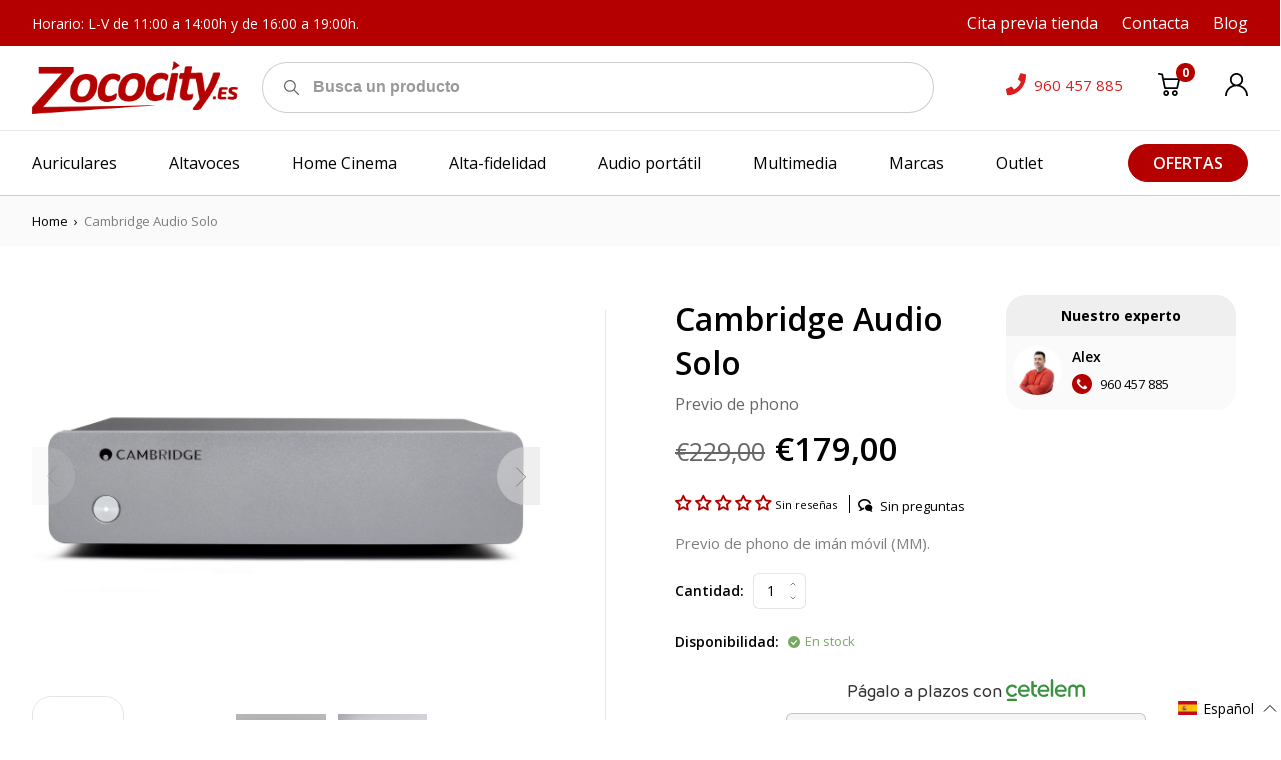

--- FILE ---
content_type: text/html; charset=utf-8
request_url: https://zococity.es/recommendations/products?section_id=product-recommendations&product_id=6775806754972&limit=6
body_size: 2974
content:
<div id="shopify-section-product-recommendations" class="shopify-section"><div class="product-recommendations">
            <div class="container"><div class="product-recommendations__ttl txt--semi-bold txt--15">También te puede interesar</h2><div class="product-recommendations__row row row--m0 js-slideshow">
<div class="product-card col   cau" data-module="product-card">
    <div class="product-card__col--img">
        
            
    <div class="badge txt--15 txt--uppercase txt--semi-bold ">
        Oferta
    </div>

        
        <a href="/products/cambridge-audio-duo?pr_prod_strat=e5_desc&pr_rec_id=9a500db15&pr_rec_pid=6775807246492&pr_ref_pid=6775806754972&pr_seq=uniform" class="img-holder product-card__img-holder"><img
                    class="product-card__img lazyload img-holder__img img-holder__img--contain"
                    alt="Cambridge Audio Duo"
                    data-src="//zococity.es/cdn/shop/products/cambridge_audio_duo_main_360x.jpg?v=1622325736"
                    data-srcset="//zococity.es/cdn/shop/products/cambridge_audio_duo_main_360x.jpg?v=1622325736 720w,
                                         //zococity.es/cdn/shop/products/cambridge_audio_duo_main_720x.jpg?v=1622325736 720w,
                                         //zococity.es/cdn/shop/products/cambridge_audio_duo_main_1080x.jpg?v=1622325736 720w,
                                         //zococity.es/cdn/shop/products/cambridge_audio_duo_main_1440x.jpg?v=1622325736 720w,
                                         //zococity.es/cdn/shop/products/cambridge_audio_duo_main_1800x.jpg?v=1622325736 900w,
                                         //zococity.es/cdn/shop/products/cambridge_audio_duo_main_2160x.jpg?v=1622325736 1080w,
                                         //zococity.es/cdn/shop/products/cambridge_audio_duo_main_2592x.jpg?v=1622325736 1296w,
                                         //zococity.es/cdn/shop/products/cambridge_audio_duo_main_3024x.jpg?v=1622325736 1512w,
                                         //zococity.es/cdn/shop/products/cambridge_audio_duo_main_3456x.jpg?v=1622325736 1728w"
                    data-sizes="auto">
        </a>
    </div>
    <div class="product-card__col product-card__col--txt">
        
            
            
                
  
  
  

            
        
        <div class="product-card__ttl" aria-hidden="true">
            <a href="/products/cambridge-audio-duo?pr_prod_strat=e5_desc&pr_rec_id=9a500db15&pr_rec_pid=6775807246492&pr_ref_pid=6775806754972&pr_seq=uniform">Cambridge Audio Duo</a>
        </div>
      
      <div class="product-card__desc txt--15 txt--normal txt--opacity-60 rte">
        
           Previo de phono MM y MC para giradiscos.
        
      </div>
    </div>
  















<div style='' class='jdgm-widget jdgm-preview-badge' data-id='6775807246492'
data-template=''
data-auto-install='false'>
  <div style='display:none' class='jdgm-prev-badge' data-average-rating='4.00' data-number-of-reviews='1' data-number-of-questions='1'> <span class='jdgm-prev-badge__stars' data-score='4.00' tabindex='0' aria-label='4.00 stars' role='button'> <span class='jdgm-star jdgm--on'></span><span class='jdgm-star jdgm--on'></span><span class='jdgm-star jdgm--on'></span><span class='jdgm-star jdgm--on'></span><span class='jdgm-star jdgm--off'></span> </span> <span class='jdgm-prev-badge__text'> 1 review </span> </div>
</div>





    <div class="product-card__col product-card__col--form">
        
            
<dl class="cau price product-card__price txt--semi-bold txt--18 price--on-sale "
><div class="price__regular">
        <dt>
            <span class="visually-hidden visually-hidden--inline">Precio habitual</span>
        </dt>
        <dd>
      <span class="price-item price-item--regular">€299,00
</span>
        </dd>
    </div>
    <div class="price__sale">
        <div class="price__compare txt--normal txt--14">
            <dt>
                <span class="visually-hidden visually-hidden--inline">Precio habitual</span>
            </dt>
            <dd>
                <s class="price-item price-item--regular">
                    €349,00
                </s>
            </dd>
        </div>
        <dt>
            <span class="visually-hidden visually-hidden--inline">Precio de venta</span>
        </dt>
        <dd>
      <span class="price-item price-item--sale">€299,00
</span>
        </dd>

    </div>
    <div class="price__unit">
        <dt>
            <span class="visually-hidden visually-hidden--inline">Precio unitario</span>
        </dt>
        <dd class="price-unit-price"><span></span><span aria-hidden="true">/</span><span class="visually-hidden">por&nbsp;</span><span></span></dd>
    </div>

</dl>

        
        
        
            <div class="product-card__form-holder"><div data-module="product-form">
    
    
    <form method="post" action="/cart/add" id="product-form-product-recommendations" accept-charset="UTF-8" class="product-form product-form-product-recommendations
product-card__form
" enctype="multipart/form-data" novalidate="novalidate" data-product-form=""><input type="hidden" name="form_type" value="product" /><input type="hidden" name="utf8" value="✓" />

        

        <select name="id"  class="product-form__variants no-js">
            
                <option value="40028272754844" selected="selected">
                    Plata 
                </option>
            
        </select>
        

        <div class="product-form__controls-group--submit">
            <div class="product-form__item product-form__item--submit">
                
                
                
                
                    <button type="submit" name="add"
                            
                            
                            aria-label="Agregar al carrito"
                            class="btn btn--invert product-form__btn"
                            
                            data-add-to-cart
                            >

                  <span class="btn__text">
                      <svg class="btn__svg" width="19" height="19" viewBox="0 0 19 19" fill="none" xmlns="http://www.w3.org/2000/svg">
                            <path d="M6.86088 14.2021C5.53808 14.2021 4.46191 15.2783 4.46191 16.6011C4.46191 17.9239 5.53808 19.0001 6.86088 19.0001C8.18367 19.0001 9.25984 17.9239 9.25984 16.6011C9.25984 15.2783 8.18364 14.2021 6.86088 14.2021ZM6.86088 17.5607C6.33166 17.5607 5.90131 17.1303 5.90131 16.6011C5.90131 16.0719 6.33166 15.6415 6.86088 15.6415C7.38983 15.6415 7.82045 16.0719 7.82045 16.6011C7.82045 17.1303 7.39009 17.5607 6.86088 17.5607Z"
                                  fill="currentColor"/>
                            <path d="M13.9615 14.2021C12.6387 14.2021 11.5625 15.2783 11.5625 16.6011C11.5625 17.9239 12.6387 19.0001 13.9615 19.0001C15.2843 19.0001 16.3604 17.9239 16.3604 16.6011C16.3604 15.2783 15.2843 14.2021 13.9615 14.2021ZM13.9615 17.5607C13.4322 17.5607 13.0019 17.1303 13.0019 16.6011C13.0019 16.0719 13.4322 15.6415 13.9615 15.6415C14.4907 15.6415 14.921 16.0719 14.921 16.6011C14.921 17.1303 14.4907 17.5607 13.9615 17.5607Z"
                                  fill="currentColor"/>
                            <path d="M18.1238 4.68594C17.987 4.51416 17.7798 4.41415 17.5605 4.41415H4.95882L4.30463 1.1079C4.24729 0.81834 4.01892 0.593087 3.72839 0.539835L0.849645 0.0120678C0.45792 -0.0601468 0.0836729 0.19921 0.0119408 0.59023C-0.0597914 0.98125 0.199046 1.3562 0.590103 1.42793L2.98762 1.86742L5.09965 12.5425C5.16634 12.8796 5.46214 13.1226 5.80566 13.1226H15.8813C16.2164 13.1226 16.5069 12.8916 16.5825 12.5646L18.2617 5.29575C18.3111 5.08201 18.2603 4.85746 18.1238 4.68594ZM15.3088 11.6832H6.39673L5.24356 5.85377H16.6554L15.3088 11.6832Z"
                                  fill="currentColor"/>
                            </svg>
                         <span data-add-to-cart-text>
                           
                               Agregar al carrito
                           
                      </span>
                  </span>
                        <span class="is-hide c-loader btn__loader" data-loader>

                  </span>
                    </button>
                

                

                
            </div>
        </div>
        <div class="txt--13 txt--normal txt--opacity-50 product-single__ preorder-msg"></div>
        <div class="txt--13 txt--normal txt--red product-form__error-message-wrapper product-form__error-message-wrapper--hidden"
             data-error-message-wrapper
             role="alert">
            <span class="visually-hidden">Error </span>
            <span class="product-form__error-message"
                  data-error-message>La cantidad debe ser 1 o más</span>
        </div>

        
    <input type="hidden" name="product-id" value="6775807246492" /><input type="hidden" name="section-id" value="product-recommendations" /></form>
</div>


            </div>
        
    </div>
</div>
  
                    
<div class="product-card col   cau" data-module="product-card">
    <div class="product-card__col--img">
        
            
        
        <a href="/products/oehlbach-xxl-phono-pre-amp-ultra?pr_prod_strat=e5_desc&pr_rec_id=9a500db15&pr_rec_pid=6779169767580&pr_ref_pid=6775806754972&pr_seq=uniform" class="img-holder product-card__img-holder"><img
                    class="product-card__img lazyload img-holder__img img-holder__img--contain"
                    alt="Oehlbach XXL PHONO PRE AMP ULTRA "
                    data-src="//zococity.es/cdn/shop/products/13902_p1_360x.jpg?v=1622478464"
                    data-srcset="//zococity.es/cdn/shop/products/13902_p1_360x.jpg?v=1622478464 720w,
                                         //zococity.es/cdn/shop/products/13902_p1_720x.jpg?v=1622478464 720w,
                                         //zococity.es/cdn/shop/products/13902_p1_1080x.jpg?v=1622478464 720w,
                                         //zococity.es/cdn/shop/products/13902_p1_1440x.jpg?v=1622478464 720w,
                                         //zococity.es/cdn/shop/products/13902_p1_1800x.jpg?v=1622478464 900w,
                                         //zococity.es/cdn/shop/products/13902_p1_2160x.jpg?v=1622478464 1080w,
                                         //zococity.es/cdn/shop/products/13902_p1_2592x.jpg?v=1622478464 1296w,
                                         //zococity.es/cdn/shop/products/13902_p1_3024x.jpg?v=1622478464 1512w,
                                         //zococity.es/cdn/shop/products/13902_p1_3456x.jpg?v=1622478464 1728w"
                    data-sizes="auto">
        </a>
    </div>
    <div class="product-card__col product-card__col--txt">
        
            
            
                
  
  
  

            
        
        <div class="product-card__ttl" aria-hidden="true">
            <a href="/products/oehlbach-xxl-phono-pre-amp-ultra?pr_prod_strat=e5_desc&pr_rec_id=9a500db15&pr_rec_pid=6779169767580&pr_ref_pid=6775806754972&pr_seq=uniform">Oehlbach XXL PHONO PRE AMP ULTRA</a>
        </div>
      
      <div class="product-card__desc txt--15 txt--normal txt--opacity-60 rte">
        
          Previo de fono para cápsulas MM y MC.
        
      </div>
    </div>
  















<div style='' class='jdgm-widget jdgm-preview-badge' data-id='6779169767580'
data-template=''
data-auto-install='false'>
  <div style='display:none' class='jdgm-prev-badge' data-average-rating='0.00' data-number-of-reviews='0' data-number-of-questions='0'> <span class='jdgm-prev-badge__stars' data-score='0.00' tabindex='0' aria-label='0.00 stars' role='button'> <span class='jdgm-star jdgm--off'></span><span class='jdgm-star jdgm--off'></span><span class='jdgm-star jdgm--off'></span><span class='jdgm-star jdgm--off'></span><span class='jdgm-star jdgm--off'></span> </span> <span class='jdgm-prev-badge__text'> No reviews </span> </div>
</div>





    <div class="product-card__col product-card__col--form">
        
            
<dl class="cau price product-card__price txt--semi-bold txt--18"
><div class="price__regular">
        <dt>
            <span class="visually-hidden visually-hidden--inline">Precio habitual</span>
        </dt>
        <dd>
      <span class="price-item price-item--regular">de €449,01
</span>
        </dd>
    </div>
    <div class="price__sale">
        <div class="price__compare txt--normal txt--14">
            <dt>
                <span class="visually-hidden visually-hidden--inline">Precio habitual</span>
            </dt>
            <dd>
                <s class="price-item price-item--regular">
                    
                </s>
            </dd>
        </div>
        <dt>
            <span class="visually-hidden visually-hidden--inline">Precio de venta</span>
        </dt>
        <dd>
      <span class="price-item price-item--sale">de €449,01
</span>
        </dd>

    </div>
    <div class="price__unit">
        <dt>
            <span class="visually-hidden visually-hidden--inline">Precio unitario</span>
        </dt>
        <dd class="price-unit-price"><span></span><span aria-hidden="true">/</span><span class="visually-hidden">por&nbsp;</span><span></span></dd>
    </div>

</dl>

        
        
        
            <div class="product-card__form-holder"><div data-module="product-form">
    
    
    <form method="post" action="/cart/add" id="product-form-product-recommendations" accept-charset="UTF-8" class="product-form product-form-product-recommendations
product-card__form
" enctype="multipart/form-data" novalidate="novalidate" data-product-form=""><input type="hidden" name="form_type" value="product" /><input type="hidden" name="utf8" value="✓" />

        

        <select name="id"  class="product-form__variants no-js">
            
                <option value="40039878492316" selected="selected">
                    Negro 
                </option>
            
                <option value="40039878525084">
                    Plata 
                </option>
            
        </select>
        

        <div class="product-form__controls-group--submit">
            <div class="product-form__item product-form__item--submit">
                
                
                
                
                    <a href="/products/oehlbach-xxl-phono-pre-amp-ultra?pr_prod_strat=e5_desc&pr_rec_id=9a500db15&pr_rec_pid=6779169767580&pr_ref_pid=6775806754972&pr_seq=uniform" class="btn btn--invert product-form__btn ">
                         <span class="btn__text">
                      <svg class="btn__svg" width="19" height="19" viewBox="0 0 19 19" fill="none" xmlns="http://www.w3.org/2000/svg">
                            <path d="M6.86088 14.2021C5.53808 14.2021 4.46191 15.2783 4.46191 16.6011C4.46191 17.9239 5.53808 19.0001 6.86088 19.0001C8.18367 19.0001 9.25984 17.9239 9.25984 16.6011C9.25984 15.2783 8.18364 14.2021 6.86088 14.2021ZM6.86088 17.5607C6.33166 17.5607 5.90131 17.1303 5.90131 16.6011C5.90131 16.0719 6.33166 15.6415 6.86088 15.6415C7.38983 15.6415 7.82045 16.0719 7.82045 16.6011C7.82045 17.1303 7.39009 17.5607 6.86088 17.5607Z"
                                  fill="currentColor"/>
                            <path d="M13.9615 14.2021C12.6387 14.2021 11.5625 15.2783 11.5625 16.6011C11.5625 17.9239 12.6387 19.0001 13.9615 19.0001C15.2843 19.0001 16.3604 17.9239 16.3604 16.6011C16.3604 15.2783 15.2843 14.2021 13.9615 14.2021ZM13.9615 17.5607C13.4322 17.5607 13.0019 17.1303 13.0019 16.6011C13.0019 16.0719 13.4322 15.6415 13.9615 15.6415C14.4907 15.6415 14.921 16.0719 14.921 16.6011C14.921 17.1303 14.4907 17.5607 13.9615 17.5607Z"
                                  fill="currentColor"/>
                            <path d="M18.1238 4.68594C17.987 4.51416 17.7798 4.41415 17.5605 4.41415H4.95882L4.30463 1.1079C4.24729 0.81834 4.01892 0.593087 3.72839 0.539835L0.849645 0.0120678C0.45792 -0.0601468 0.0836729 0.19921 0.0119408 0.59023C-0.0597914 0.98125 0.199046 1.3562 0.590103 1.42793L2.98762 1.86742L5.09965 12.5425C5.16634 12.8796 5.46214 13.1226 5.80566 13.1226H15.8813C16.2164 13.1226 16.5069 12.8916 16.5825 12.5646L18.2617 5.29575C18.3111 5.08201 18.2603 4.85746 18.1238 4.68594ZM15.3088 11.6832H6.39673L5.24356 5.85377H16.6554L15.3088 11.6832Z"
                                  fill="currentColor"/>
                            </svg>
                        <span data-add-to-cart-text> Agregar al carrito</span>
                         </span>
                    </a>
                

                

                
            </div>
        </div>
        <div class="txt--13 txt--normal txt--opacity-50 product-single__ preorder-msg"></div>
        <div class="txt--13 txt--normal txt--red product-form__error-message-wrapper product-form__error-message-wrapper--hidden"
             data-error-message-wrapper
             role="alert">
            <span class="visually-hidden">Error </span>
            <span class="product-form__error-message"
                  data-error-message>La cantidad debe ser 1 o más</span>
        </div>

        
    <input type="hidden" name="product-id" value="6779169767580" /><input type="hidden" name="section-id" value="product-recommendations" /></form>
</div>


            </div>
        
    </div>
</div>
  
                    
<div class="product-card col   cau" data-module="product-card">
    <div class="product-card__col--img">
        
            
        
        <a href="/products/rega-fono-mm-mk5?pr_prod_strat=e5_desc&pr_rec_id=9a500db15&pr_rec_pid=7209933176988&pr_ref_pid=6775806754972&pr_seq=uniform" class="img-holder product-card__img-holder"><img
                    class="product-card__img lazyload img-holder__img img-holder__img--contain"
                    alt="Rega FONO MM MK5"
                    data-src="//zococity.es/cdn/shop/products/rega-fono-mm-mk5_360x.jpg?v=1643369963"
                    data-srcset="//zococity.es/cdn/shop/products/rega-fono-mm-mk5_360x.jpg?v=1643369963 720w,
                                         //zococity.es/cdn/shop/products/rega-fono-mm-mk5_720x.jpg?v=1643369963 720w,
                                         //zococity.es/cdn/shop/products/rega-fono-mm-mk5_1080x.jpg?v=1643369963 720w,
                                         //zococity.es/cdn/shop/products/rega-fono-mm-mk5_1440x.jpg?v=1643369963 720w,
                                         //zococity.es/cdn/shop/products/rega-fono-mm-mk5_1800x.jpg?v=1643369963 900w,
                                         //zococity.es/cdn/shop/products/rega-fono-mm-mk5_2160x.jpg?v=1643369963 1080w,
                                         //zococity.es/cdn/shop/products/rega-fono-mm-mk5_2592x.jpg?v=1643369963 1296w,
                                         //zococity.es/cdn/shop/products/rega-fono-mm-mk5_3024x.jpg?v=1643369963 1512w,
                                         //zococity.es/cdn/shop/products/rega-fono-mm-mk5_3456x.jpg?v=1643369963 1728w"
                    data-sizes="auto">
        </a>
    </div>
    <div class="product-card__col product-card__col--txt">
        
            
            
                
  
  
  

            
        
        <div class="product-card__ttl" aria-hidden="true">
            <a href="/products/rega-fono-mm-mk5?pr_prod_strat=e5_desc&pr_rec_id=9a500db15&pr_rec_pid=7209933176988&pr_ref_pid=6775806754972&pr_seq=uniform">Rega FONO MM MK5</a>
        </div>
      
      <div class="product-card__desc txt--15 txt--normal txt--opacity-60 rte">
        
          Previo de fono
        
      </div>
    </div>
  















<div style='' class='jdgm-widget jdgm-preview-badge' data-id='7209933176988'
data-template=''
data-auto-install='false'>
  <div style='display:none' class='jdgm-prev-badge' data-average-rating='5.00' data-number-of-reviews='1' data-number-of-questions='1'> <span class='jdgm-prev-badge__stars' data-score='5.00' tabindex='0' aria-label='5.00 stars' role='button'> <span class='jdgm-star jdgm--on'></span><span class='jdgm-star jdgm--on'></span><span class='jdgm-star jdgm--on'></span><span class='jdgm-star jdgm--on'></span><span class='jdgm-star jdgm--on'></span> </span> <span class='jdgm-prev-badge__text'> 1 review </span> </div>
</div>





    <div class="product-card__col product-card__col--form">
        
            
<dl class="cau price product-card__price txt--semi-bold txt--18"
><div class="price__regular">
        <dt>
            <span class="visually-hidden visually-hidden--inline">Precio habitual</span>
        </dt>
        <dd>
      <span class="price-item price-item--regular">€279,00
</span>
        </dd>
    </div>
    <div class="price__sale">
        <div class="price__compare txt--normal txt--14">
            <dt>
                <span class="visually-hidden visually-hidden--inline">Precio habitual</span>
            </dt>
            <dd>
                <s class="price-item price-item--regular">
                    
                </s>
            </dd>
        </div>
        <dt>
            <span class="visually-hidden visually-hidden--inline">Precio de venta</span>
        </dt>
        <dd>
      <span class="price-item price-item--sale">€279,00
</span>
        </dd>

    </div>
    <div class="price__unit">
        <dt>
            <span class="visually-hidden visually-hidden--inline">Precio unitario</span>
        </dt>
        <dd class="price-unit-price"><span></span><span aria-hidden="true">/</span><span class="visually-hidden">por&nbsp;</span><span></span></dd>
    </div>

</dl>

        
        
        
            <div class="product-card__form-holder"><div data-module="product-form">
    
    
    <form method="post" action="/cart/add" id="product-form-product-recommendations" accept-charset="UTF-8" class="product-form product-form-product-recommendations
product-card__form
" enctype="multipart/form-data" novalidate="novalidate" data-product-form=""><input type="hidden" name="form_type" value="product" /><input type="hidden" name="utf8" value="✓" />

        

        <select name="id"  class="product-form__variants no-js">
            
                <option value="41374585684124" selected="selected">
                    Negro 
                </option>
            
        </select>
        

        <div class="product-form__controls-group--submit">
            <div class="product-form__item product-form__item--submit">
                
                
                
                
                    <button type="submit" name="add"
                            
                            
                            aria-label="Agregar al carrito"
                            class="btn btn--invert product-form__btn"
                            
                            data-add-to-cart
                            >

                  <span class="btn__text">
                      <svg class="btn__svg" width="19" height="19" viewBox="0 0 19 19" fill="none" xmlns="http://www.w3.org/2000/svg">
                            <path d="M6.86088 14.2021C5.53808 14.2021 4.46191 15.2783 4.46191 16.6011C4.46191 17.9239 5.53808 19.0001 6.86088 19.0001C8.18367 19.0001 9.25984 17.9239 9.25984 16.6011C9.25984 15.2783 8.18364 14.2021 6.86088 14.2021ZM6.86088 17.5607C6.33166 17.5607 5.90131 17.1303 5.90131 16.6011C5.90131 16.0719 6.33166 15.6415 6.86088 15.6415C7.38983 15.6415 7.82045 16.0719 7.82045 16.6011C7.82045 17.1303 7.39009 17.5607 6.86088 17.5607Z"
                                  fill="currentColor"/>
                            <path d="M13.9615 14.2021C12.6387 14.2021 11.5625 15.2783 11.5625 16.6011C11.5625 17.9239 12.6387 19.0001 13.9615 19.0001C15.2843 19.0001 16.3604 17.9239 16.3604 16.6011C16.3604 15.2783 15.2843 14.2021 13.9615 14.2021ZM13.9615 17.5607C13.4322 17.5607 13.0019 17.1303 13.0019 16.6011C13.0019 16.0719 13.4322 15.6415 13.9615 15.6415C14.4907 15.6415 14.921 16.0719 14.921 16.6011C14.921 17.1303 14.4907 17.5607 13.9615 17.5607Z"
                                  fill="currentColor"/>
                            <path d="M18.1238 4.68594C17.987 4.51416 17.7798 4.41415 17.5605 4.41415H4.95882L4.30463 1.1079C4.24729 0.81834 4.01892 0.593087 3.72839 0.539835L0.849645 0.0120678C0.45792 -0.0601468 0.0836729 0.19921 0.0119408 0.59023C-0.0597914 0.98125 0.199046 1.3562 0.590103 1.42793L2.98762 1.86742L5.09965 12.5425C5.16634 12.8796 5.46214 13.1226 5.80566 13.1226H15.8813C16.2164 13.1226 16.5069 12.8916 16.5825 12.5646L18.2617 5.29575C18.3111 5.08201 18.2603 4.85746 18.1238 4.68594ZM15.3088 11.6832H6.39673L5.24356 5.85377H16.6554L15.3088 11.6832Z"
                                  fill="currentColor"/>
                            </svg>
                         <span data-add-to-cart-text>
                           
                               Agregar al carrito
                           
                      </span>
                  </span>
                        <span class="is-hide c-loader btn__loader" data-loader>

                  </span>
                    </button>
                

                

                
            </div>
        </div>
        <div class="txt--13 txt--normal txt--opacity-50 product-single__ preorder-msg"></div>
        <div class="txt--13 txt--normal txt--red product-form__error-message-wrapper product-form__error-message-wrapper--hidden"
             data-error-message-wrapper
             role="alert">
            <span class="visually-hidden">Error </span>
            <span class="product-form__error-message"
                  data-error-message>La cantidad debe ser 1 o más</span>
        </div>

        
    <input type="hidden" name="product-id" value="7209933176988" /><input type="hidden" name="section-id" value="product-recommendations" /></form>
</div>


            </div>
        
    </div>
</div>
  
                    
<div class="product-card col   cau" data-module="product-card">
    <div class="product-card__col--img">
        
            
        
        <a href="/products/parasound-zphono-phono?pr_prod_strat=e5_desc&pr_rec_id=9a500db15&pr_rec_pid=7049446817948&pr_ref_pid=6775806754972&pr_seq=uniform" class="img-holder product-card__img-holder"><img
                    class="product-card__img lazyload img-holder__img img-holder__img--contain"
                    alt=""
                    data-src="//zococity.es/cdn/shop/products/zphono_front_black_360x.jpg?v=1632397766"
                    data-srcset="//zococity.es/cdn/shop/products/zphono_front_black_360x.jpg?v=1632397766 720w,
                                         //zococity.es/cdn/shop/products/zphono_front_black_720x.jpg?v=1632397766 720w,
                                         //zococity.es/cdn/shop/products/zphono_front_black_1080x.jpg?v=1632397766 720w,
                                         //zococity.es/cdn/shop/products/zphono_front_black_1440x.jpg?v=1632397766 720w,
                                         //zococity.es/cdn/shop/products/zphono_front_black_1800x.jpg?v=1632397766 900w,
                                         //zococity.es/cdn/shop/products/zphono_front_black_2160x.jpg?v=1632397766 1080w,
                                         //zococity.es/cdn/shop/products/zphono_front_black_2592x.jpg?v=1632397766 1296w,
                                         //zococity.es/cdn/shop/products/zphono_front_black_3024x.jpg?v=1632397766 1512w,
                                         //zococity.es/cdn/shop/products/zphono_front_black_3456x.jpg?v=1632397766 1728w"
                    data-sizes="auto">
        </a>
    </div>
    <div class="product-card__col product-card__col--txt">
        
            
            
                
  
  
  

            
        
        <div class="product-card__ttl" aria-hidden="true">
            <a href="/products/parasound-zphono-phono?pr_prod_strat=e5_desc&pr_rec_id=9a500db15&pr_rec_pid=7049446817948&pr_ref_pid=6775806754972&pr_seq=uniform">Parasound Zphono PHONO</a>
        </div>
      
      <div class="product-card__desc txt--15 txt--normal txt--opacity-60 rte">
        
          Previo de phono.
        
      </div>
    </div>
  















<div style='' class='jdgm-widget jdgm-preview-badge' data-id='7049446817948'
data-template=''
data-auto-install='false'>
  <div style='display:none' class='jdgm-prev-badge' data-average-rating='0.00' data-number-of-reviews='0' data-number-of-questions='0'> <span class='jdgm-prev-badge__stars' data-score='0.00' tabindex='0' aria-label='0.00 stars' role='button'> <span class='jdgm-star jdgm--off'></span><span class='jdgm-star jdgm--off'></span><span class='jdgm-star jdgm--off'></span><span class='jdgm-star jdgm--off'></span><span class='jdgm-star jdgm--off'></span> </span> <span class='jdgm-prev-badge__text'> No reviews </span> </div>
</div>





    <div class="product-card__col product-card__col--form">
        
            
<dl class="cau price product-card__price txt--semi-bold txt--18"
><div class="price__regular">
        <dt>
            <span class="visually-hidden visually-hidden--inline">Precio habitual</span>
        </dt>
        <dd>
      <span class="price-item price-item--regular">€549,00
</span>
        </dd>
    </div>
    <div class="price__sale">
        <div class="price__compare txt--normal txt--14">
            <dt>
                <span class="visually-hidden visually-hidden--inline">Precio habitual</span>
            </dt>
            <dd>
                <s class="price-item price-item--regular">
                    
                </s>
            </dd>
        </div>
        <dt>
            <span class="visually-hidden visually-hidden--inline">Precio de venta</span>
        </dt>
        <dd>
      <span class="price-item price-item--sale">€549,00
</span>
        </dd>

    </div>
    <div class="price__unit">
        <dt>
            <span class="visually-hidden visually-hidden--inline">Precio unitario</span>
        </dt>
        <dd class="price-unit-price"><span></span><span aria-hidden="true">/</span><span class="visually-hidden">por&nbsp;</span><span></span></dd>
    </div>

</dl>

        
        
        
            <div class="product-card__form-holder"><div data-module="product-form">
    
    
    <form method="post" action="/cart/add" id="product-form-product-recommendations" accept-charset="UTF-8" class="product-form product-form-product-recommendations
product-card__form
" enctype="multipart/form-data" novalidate="novalidate" data-product-form=""><input type="hidden" name="form_type" value="product" /><input type="hidden" name="utf8" value="✓" />

        

        <select name="id"  class="product-form__variants no-js">
            
                <option value="40961490518172" selected="selected">
                    Negro 
                </option>
            
        </select>
        

        <div class="product-form__controls-group--submit">
            <div class="product-form__item product-form__item--submit">
                
                
                
                
                    <button type="submit" name="add"
                            
                            
                            aria-label="Agregar al carrito"
                            class="btn btn--invert product-form__btn"
                            
                            data-add-to-cart
                            >

                  <span class="btn__text">
                      <svg class="btn__svg" width="19" height="19" viewBox="0 0 19 19" fill="none" xmlns="http://www.w3.org/2000/svg">
                            <path d="M6.86088 14.2021C5.53808 14.2021 4.46191 15.2783 4.46191 16.6011C4.46191 17.9239 5.53808 19.0001 6.86088 19.0001C8.18367 19.0001 9.25984 17.9239 9.25984 16.6011C9.25984 15.2783 8.18364 14.2021 6.86088 14.2021ZM6.86088 17.5607C6.33166 17.5607 5.90131 17.1303 5.90131 16.6011C5.90131 16.0719 6.33166 15.6415 6.86088 15.6415C7.38983 15.6415 7.82045 16.0719 7.82045 16.6011C7.82045 17.1303 7.39009 17.5607 6.86088 17.5607Z"
                                  fill="currentColor"/>
                            <path d="M13.9615 14.2021C12.6387 14.2021 11.5625 15.2783 11.5625 16.6011C11.5625 17.9239 12.6387 19.0001 13.9615 19.0001C15.2843 19.0001 16.3604 17.9239 16.3604 16.6011C16.3604 15.2783 15.2843 14.2021 13.9615 14.2021ZM13.9615 17.5607C13.4322 17.5607 13.0019 17.1303 13.0019 16.6011C13.0019 16.0719 13.4322 15.6415 13.9615 15.6415C14.4907 15.6415 14.921 16.0719 14.921 16.6011C14.921 17.1303 14.4907 17.5607 13.9615 17.5607Z"
                                  fill="currentColor"/>
                            <path d="M18.1238 4.68594C17.987 4.51416 17.7798 4.41415 17.5605 4.41415H4.95882L4.30463 1.1079C4.24729 0.81834 4.01892 0.593087 3.72839 0.539835L0.849645 0.0120678C0.45792 -0.0601468 0.0836729 0.19921 0.0119408 0.59023C-0.0597914 0.98125 0.199046 1.3562 0.590103 1.42793L2.98762 1.86742L5.09965 12.5425C5.16634 12.8796 5.46214 13.1226 5.80566 13.1226H15.8813C16.2164 13.1226 16.5069 12.8916 16.5825 12.5646L18.2617 5.29575C18.3111 5.08201 18.2603 4.85746 18.1238 4.68594ZM15.3088 11.6832H6.39673L5.24356 5.85377H16.6554L15.3088 11.6832Z"
                                  fill="currentColor"/>
                            </svg>
                         <span data-add-to-cart-text>
                           
                               Agregar al carrito
                           
                      </span>
                  </span>
                        <span class="is-hide c-loader btn__loader" data-loader>

                  </span>
                    </button>
                

                

                
            </div>
        </div>
        <div class="txt--13 txt--normal txt--opacity-50 product-single__ preorder-msg"></div>
        <div class="txt--13 txt--normal txt--red product-form__error-message-wrapper product-form__error-message-wrapper--hidden"
             data-error-message-wrapper
             role="alert">
            <span class="visually-hidden">Error </span>
            <span class="product-form__error-message"
                  data-error-message>La cantidad debe ser 1 o más</span>
        </div>

        
    <input type="hidden" name="product-id" value="7049446817948" /><input type="hidden" name="section-id" value="product-recommendations" /></form>
</div>


            </div>
        
    </div>
</div>
  
                    
<div class="product-card col   cau" data-module="product-card">
    <div class="product-card__col--img">
        
            
        
        <a href="/products/parasound-zphono-xrm?pr_prod_strat=e5_desc&pr_rec_id=9a500db15&pr_rec_pid=7049451634844&pr_ref_pid=6775806754972&pr_seq=uniform" class="img-holder product-card__img-holder"><img
                    class="product-card__img lazyload img-holder__img img-holder__img--contain"
                    alt=""
                    data-src="//zococity.es/cdn/shop/products/zphono_xrm_high_angle_black_360x.jpg?v=1632398286"
                    data-srcset="//zococity.es/cdn/shop/products/zphono_xrm_high_angle_black_360x.jpg?v=1632398286 720w,
                                         //zococity.es/cdn/shop/products/zphono_xrm_high_angle_black_720x.jpg?v=1632398286 720w,
                                         //zococity.es/cdn/shop/products/zphono_xrm_high_angle_black_1080x.jpg?v=1632398286 720w,
                                         //zococity.es/cdn/shop/products/zphono_xrm_high_angle_black_1440x.jpg?v=1632398286 720w,
                                         //zococity.es/cdn/shop/products/zphono_xrm_high_angle_black_1800x.jpg?v=1632398286 900w,
                                         //zococity.es/cdn/shop/products/zphono_xrm_high_angle_black_2160x.jpg?v=1632398286 1080w,
                                         //zococity.es/cdn/shop/products/zphono_xrm_high_angle_black_2592x.jpg?v=1632398286 1296w,
                                         //zococity.es/cdn/shop/products/zphono_xrm_high_angle_black_3024x.jpg?v=1632398286 1512w,
                                         //zococity.es/cdn/shop/products/zphono_xrm_high_angle_black_3456x.jpg?v=1632398286 1728w"
                    data-sizes="auto">
        </a>
    </div>
    <div class="product-card__col product-card__col--txt">
        
            
            
                
  
  
  

            
        
        <div class="product-card__ttl" aria-hidden="true">
            <a href="/products/parasound-zphono-xrm?pr_prod_strat=e5_desc&pr_rec_id=9a500db15&pr_rec_pid=7049451634844&pr_ref_pid=6775806754972&pr_seq=uniform">Parasound Zphono XRM</a>
        </div>
      
      <div class="product-card__desc txt--15 txt--normal txt--opacity-60 rte">
        
          Previo de phono.
        
      </div>
    </div>
  















<div style='' class='jdgm-widget jdgm-preview-badge' data-id='7049451634844'
data-template=''
data-auto-install='false'>
  <div style='display:none' class='jdgm-prev-badge' data-average-rating='0.00' data-number-of-reviews='0' data-number-of-questions='0'> <span class='jdgm-prev-badge__stars' data-score='0.00' tabindex='0' aria-label='0.00 stars' role='button'> <span class='jdgm-star jdgm--off'></span><span class='jdgm-star jdgm--off'></span><span class='jdgm-star jdgm--off'></span><span class='jdgm-star jdgm--off'></span><span class='jdgm-star jdgm--off'></span> </span> <span class='jdgm-prev-badge__text'> No reviews </span> </div>
</div>





    <div class="product-card__col product-card__col--form">
        
            
<dl class="cau price product-card__price txt--semi-bold txt--18"
><div class="price__regular">
        <dt>
            <span class="visually-hidden visually-hidden--inline">Precio habitual</span>
        </dt>
        <dd>
      <span class="price-item price-item--regular">€979,00
</span>
        </dd>
    </div>
    <div class="price__sale">
        <div class="price__compare txt--normal txt--14">
            <dt>
                <span class="visually-hidden visually-hidden--inline">Precio habitual</span>
            </dt>
            <dd>
                <s class="price-item price-item--regular">
                    
                </s>
            </dd>
        </div>
        <dt>
            <span class="visually-hidden visually-hidden--inline">Precio de venta</span>
        </dt>
        <dd>
      <span class="price-item price-item--sale">€979,00
</span>
        </dd>

    </div>
    <div class="price__unit">
        <dt>
            <span class="visually-hidden visually-hidden--inline">Precio unitario</span>
        </dt>
        <dd class="price-unit-price"><span></span><span aria-hidden="true">/</span><span class="visually-hidden">por&nbsp;</span><span></span></dd>
    </div>

</dl>

        
        
        
            <div class="product-card__form-holder"><div data-module="product-form">
    
    
    <form method="post" action="/cart/add" id="product-form-product-recommendations" accept-charset="UTF-8" class="product-form product-form-product-recommendations
product-card__form
" enctype="multipart/form-data" novalidate="novalidate" data-product-form=""><input type="hidden" name="form_type" value="product" /><input type="hidden" name="utf8" value="✓" />

        

        <select name="id"  class="product-form__variants no-js">
            
                <option value="40961500643484" selected="selected">
                    Negro 
                </option>
            
        </select>
        

        <div class="product-form__controls-group--submit">
            <div class="product-form__item product-form__item--submit">
                
                
                
                
                    <button type="submit" name="add"
                            
                            
                            aria-label="Agregar al carrito"
                            class="btn btn--invert product-form__btn"
                            
                            data-add-to-cart
                            >

                  <span class="btn__text">
                      <svg class="btn__svg" width="19" height="19" viewBox="0 0 19 19" fill="none" xmlns="http://www.w3.org/2000/svg">
                            <path d="M6.86088 14.2021C5.53808 14.2021 4.46191 15.2783 4.46191 16.6011C4.46191 17.9239 5.53808 19.0001 6.86088 19.0001C8.18367 19.0001 9.25984 17.9239 9.25984 16.6011C9.25984 15.2783 8.18364 14.2021 6.86088 14.2021ZM6.86088 17.5607C6.33166 17.5607 5.90131 17.1303 5.90131 16.6011C5.90131 16.0719 6.33166 15.6415 6.86088 15.6415C7.38983 15.6415 7.82045 16.0719 7.82045 16.6011C7.82045 17.1303 7.39009 17.5607 6.86088 17.5607Z"
                                  fill="currentColor"/>
                            <path d="M13.9615 14.2021C12.6387 14.2021 11.5625 15.2783 11.5625 16.6011C11.5625 17.9239 12.6387 19.0001 13.9615 19.0001C15.2843 19.0001 16.3604 17.9239 16.3604 16.6011C16.3604 15.2783 15.2843 14.2021 13.9615 14.2021ZM13.9615 17.5607C13.4322 17.5607 13.0019 17.1303 13.0019 16.6011C13.0019 16.0719 13.4322 15.6415 13.9615 15.6415C14.4907 15.6415 14.921 16.0719 14.921 16.6011C14.921 17.1303 14.4907 17.5607 13.9615 17.5607Z"
                                  fill="currentColor"/>
                            <path d="M18.1238 4.68594C17.987 4.51416 17.7798 4.41415 17.5605 4.41415H4.95882L4.30463 1.1079C4.24729 0.81834 4.01892 0.593087 3.72839 0.539835L0.849645 0.0120678C0.45792 -0.0601468 0.0836729 0.19921 0.0119408 0.59023C-0.0597914 0.98125 0.199046 1.3562 0.590103 1.42793L2.98762 1.86742L5.09965 12.5425C5.16634 12.8796 5.46214 13.1226 5.80566 13.1226H15.8813C16.2164 13.1226 16.5069 12.8916 16.5825 12.5646L18.2617 5.29575C18.3111 5.08201 18.2603 4.85746 18.1238 4.68594ZM15.3088 11.6832H6.39673L5.24356 5.85377H16.6554L15.3088 11.6832Z"
                                  fill="currentColor"/>
                            </svg>
                         <span data-add-to-cart-text>
                           
                               Agregar al carrito
                           
                      </span>
                  </span>
                        <span class="is-hide c-loader btn__loader" data-loader>

                  </span>
                    </button>
                

                

                
            </div>
        </div>
        <div class="txt--13 txt--normal txt--opacity-50 product-single__ preorder-msg"></div>
        <div class="txt--13 txt--normal txt--red product-form__error-message-wrapper product-form__error-message-wrapper--hidden"
             data-error-message-wrapper
             role="alert">
            <span class="visually-hidden">Error </span>
            <span class="product-form__error-message"
                  data-error-message>La cantidad debe ser 1 o más</span>
        </div>

        
    <input type="hidden" name="product-id" value="7049451634844" /><input type="hidden" name="section-id" value="product-recommendations" /></form>
</div>


            </div>
        
    </div>
</div>
  
                    
<div class="product-card col  Accesorios cau" data-module="product-card">
    <div class="product-card__col--img">
        
            
        
        <a href="/products/ifi-audio-zen-phono-3?pr_prod_strat=e5_desc&pr_rec_id=9a500db15&pr_rec_pid=8845774717262&pr_ref_pid=6775806754972&pr_seq=uniform" class="img-holder product-card__img-holder"><img
                    class="product-card__img lazyload img-holder__img img-holder__img--contain"
                    alt="Ifi Audio Zen Phono"
                    data-src="//zococity.es/cdn/shop/files/Sintitulo_360x.jpg?v=1713365530"
                    data-srcset="//zococity.es/cdn/shop/files/Sintitulo_360x.jpg?v=1713365530 720w,
                                         //zococity.es/cdn/shop/files/Sintitulo_720x.jpg?v=1713365530 720w,
                                         //zococity.es/cdn/shop/files/Sintitulo_1080x.jpg?v=1713365530 720w,
                                         //zococity.es/cdn/shop/files/Sintitulo_1440x.jpg?v=1713365530 720w,
                                         //zococity.es/cdn/shop/files/Sintitulo_1800x.jpg?v=1713365530 900w,
                                         //zococity.es/cdn/shop/files/Sintitulo_2160x.jpg?v=1713365530 1080w,
                                         //zococity.es/cdn/shop/files/Sintitulo_2592x.jpg?v=1713365530 1296w,
                                         //zococity.es/cdn/shop/files/Sintitulo_3024x.jpg?v=1713365530 1512w,
                                         //zococity.es/cdn/shop/files/Sintitulo_3456x.jpg?v=1713365530 1728w"
                    data-sizes="auto">
        </a>
    </div>
    <div class="product-card__col product-card__col--txt">
        
            
            
                
  
  
  

            
        
        <div class="product-card__ttl" aria-hidden="true">
            <a href="/products/ifi-audio-zen-phono-3?pr_prod_strat=e5_desc&pr_rec_id=9a500db15&pr_rec_pid=8845774717262&pr_ref_pid=6775806754972&pr_seq=uniform">iFi Audio Zen Phono 3</a>
        </div>
      
      <div class="product-card__desc txt--15 txt--normal txt--opacity-60 rte">
        
          Previo de phono de alto rendimiento.
        
      </div>
    </div>
  















<div style='' class='jdgm-widget jdgm-preview-badge' data-id='8845774717262'
data-template=''
data-auto-install='false'>
  <div style='display:none' class='jdgm-prev-badge' data-average-rating='0.00' data-number-of-reviews='0' data-number-of-questions='0'> <span class='jdgm-prev-badge__stars' data-score='0.00' tabindex='0' aria-label='0.00 stars' role='button'> <span class='jdgm-star jdgm--off'></span><span class='jdgm-star jdgm--off'></span><span class='jdgm-star jdgm--off'></span><span class='jdgm-star jdgm--off'></span><span class='jdgm-star jdgm--off'></span> </span> <span class='jdgm-prev-badge__text'> No reviews </span> </div>
</div>





    <div class="product-card__col product-card__col--form">
        
            
<dl class="cau price product-card__price txt--semi-bold txt--18"
><div class="price__regular">
        <dt>
            <span class="visually-hidden visually-hidden--inline">Precio habitual</span>
        </dt>
        <dd>
      <span class="price-item price-item--regular">€259,00
</span>
        </dd>
    </div>
    <div class="price__sale">
        <div class="price__compare txt--normal txt--14">
            <dt>
                <span class="visually-hidden visually-hidden--inline">Precio habitual</span>
            </dt>
            <dd>
                <s class="price-item price-item--regular">
                    
                </s>
            </dd>
        </div>
        <dt>
            <span class="visually-hidden visually-hidden--inline">Precio de venta</span>
        </dt>
        <dd>
      <span class="price-item price-item--sale">€259,00
</span>
        </dd>

    </div>
    <div class="price__unit">
        <dt>
            <span class="visually-hidden visually-hidden--inline">Precio unitario</span>
        </dt>
        <dd class="price-unit-price"><span></span><span aria-hidden="true">/</span><span class="visually-hidden">por&nbsp;</span><span></span></dd>
    </div>

</dl>

        
        
        
            <div class="product-card__form-holder"><div data-module="product-form">
    
    
    <form method="post" action="/cart/add" id="product-form-product-recommendations" accept-charset="UTF-8" class="product-form product-form-product-recommendations
product-card__form
" enctype="multipart/form-data" novalidate="novalidate" data-product-form=""><input type="hidden" name="form_type" value="product" /><input type="hidden" name="utf8" value="✓" />

        

        <select name="id"  class="product-form__variants no-js">
            
                <option value="47965708714318" selected="selected">
                    Gris 
                </option>
            
        </select>
        

        <div class="product-form__controls-group--submit">
            <div class="product-form__item product-form__item--submit">
                
                
                
                
                    <button type="submit" name="add"
                            
                            
                            aria-label="Agregar al carrito"
                            class="btn btn--invert product-form__btn"
                            
                            data-add-to-cart
                            >

                  <span class="btn__text">
                      <svg class="btn__svg" width="19" height="19" viewBox="0 0 19 19" fill="none" xmlns="http://www.w3.org/2000/svg">
                            <path d="M6.86088 14.2021C5.53808 14.2021 4.46191 15.2783 4.46191 16.6011C4.46191 17.9239 5.53808 19.0001 6.86088 19.0001C8.18367 19.0001 9.25984 17.9239 9.25984 16.6011C9.25984 15.2783 8.18364 14.2021 6.86088 14.2021ZM6.86088 17.5607C6.33166 17.5607 5.90131 17.1303 5.90131 16.6011C5.90131 16.0719 6.33166 15.6415 6.86088 15.6415C7.38983 15.6415 7.82045 16.0719 7.82045 16.6011C7.82045 17.1303 7.39009 17.5607 6.86088 17.5607Z"
                                  fill="currentColor"/>
                            <path d="M13.9615 14.2021C12.6387 14.2021 11.5625 15.2783 11.5625 16.6011C11.5625 17.9239 12.6387 19.0001 13.9615 19.0001C15.2843 19.0001 16.3604 17.9239 16.3604 16.6011C16.3604 15.2783 15.2843 14.2021 13.9615 14.2021ZM13.9615 17.5607C13.4322 17.5607 13.0019 17.1303 13.0019 16.6011C13.0019 16.0719 13.4322 15.6415 13.9615 15.6415C14.4907 15.6415 14.921 16.0719 14.921 16.6011C14.921 17.1303 14.4907 17.5607 13.9615 17.5607Z"
                                  fill="currentColor"/>
                            <path d="M18.1238 4.68594C17.987 4.51416 17.7798 4.41415 17.5605 4.41415H4.95882L4.30463 1.1079C4.24729 0.81834 4.01892 0.593087 3.72839 0.539835L0.849645 0.0120678C0.45792 -0.0601468 0.0836729 0.19921 0.0119408 0.59023C-0.0597914 0.98125 0.199046 1.3562 0.590103 1.42793L2.98762 1.86742L5.09965 12.5425C5.16634 12.8796 5.46214 13.1226 5.80566 13.1226H15.8813C16.2164 13.1226 16.5069 12.8916 16.5825 12.5646L18.2617 5.29575C18.3111 5.08201 18.2603 4.85746 18.1238 4.68594ZM15.3088 11.6832H6.39673L5.24356 5.85377H16.6554L15.3088 11.6832Z"
                                  fill="currentColor"/>
                            </svg>
                         <span data-add-to-cart-text>
                           
                               Agregar al carrito
                           
                      </span>
                  </span>
                        <span class="is-hide c-loader btn__loader" data-loader>

                  </span>
                    </button>
                

                

                
            </div>
        </div>
        <div class="txt--13 txt--normal txt--opacity-50 product-single__ preorder-msg"></div>
        <div class="txt--13 txt--normal txt--red product-form__error-message-wrapper product-form__error-message-wrapper--hidden"
             data-error-message-wrapper
             role="alert">
            <span class="visually-hidden">Error </span>
            <span class="product-form__error-message"
                  data-error-message>La cantidad debe ser 1 o más</span>
        </div>

        
    <input type="hidden" name="product-id" value="8845774717262" /><input type="hidden" name="section-id" value="product-recommendations" /></form>
</div>


            </div>
        
    </div>
</div>
  
                    
                </div>
            </div>
        </div>
</div>

--- FILE ---
content_type: text/javascript; charset=UTF-8
request_url: https://www.cetelem.es/eCommerceCalculadora/cetelem/calculadora.htm?plazo=12&cantidad=179.00&codCentro=ZOCOCITY&listadoMeses=&codPromocion=&material=&producto=PMG&promocion=198796&fechaPromocion=31%2F01%2F2026&aplazamiento=APLA0&cuotaPago=&_=1768880532783
body_size: 735
content:
cetelem({"codeHtml":null,"listCss":null,"listData":null,"datosCalculadora":{"mensualidad":14.92,"primerasMensualidades":14.92,"ultimaMensualidad":null,"tae":9.93,"tin":0.0,"costePrestamo":8.95,"importeTotalAdeudado":187.95,"importeDomiciliar":14.92,"impDomiciliarUltimaMens":null,"costeSeguro":0.0,"importeCuotaSeguro":0.0,"comisionFormalizacion":8.95,"porcentajeComisionFormalizacion":5.0,"intereses":0.0,"cuotaMensual":14.92,"numCuotas":12,"seguro":false,"material":null,"importeFinanciado":179.0,"gratuito":true,"comision":true,"fechaVigencia":"31/01/2026","pagoPrimeraCuota":true,"ultimaCuota":14.88,"lWebWarning":[],"primeraCuota":23.87,"importeCuotaSeguroS":"0,00","importeCuotasIguales":false,"primeraCuotaS":"23,87","tinS":"0,00","interesesS":"0,00","ultimaCuotaS":"14,88","impDomiciliarUltimaMensS":"0.00","primerasMensualidadesS":"14,92","cuotaMensualS":"14,92","mensualidadS":"14,92","importeDomiciliarS":"14,92","taeS":"9,93","taeGratuito":false,"cumpleGastoFormalizacion":true,"costeSeguroS":"0,00","costePrestamoS":"8,95","comisionFormalizacionS":"8,95","ultimaMensualidadS":"0.00","importeTotalAdeudadoS":"187,95","porcentajeComisionFormalizacionS":"5,00","importeFinanciadoS":"179,00"},"error":null,"analytic":null,"googleAnalytic":null,"importeMinimoFinanciar":null,"importeMaximoFinanciar":null,"lMesesGratuito":null,"listImagenes":null})

--- FILE ---
content_type: text/javascript; charset=UTF-8
request_url: https://www.cetelem.es/eCommerceCalculadora/cetelem/getEcommerceCalculadoraCombo.htm?cantidad=179.00&codCentro=ZOCOCITY&listadoMeses=&codPromocion=&material=&_=1768880532782
body_size: 2305
content:
cetelem({"codeHtml":"<div class='eCalculadoraCetelem-combo'><div class='calculadora-enc'><header class='encabezado-enc'><span>P&aacute;galo a plazos con</span><span class='logo-enc'><svg id='logo-cetelem' xmlns='http://www.w3.org/2000/svg' width='79.908' height='22' viewBox='0 0 79.908 22'><path id='Path_1' data-name='Path 1' d='M433.581,63.151a1.2,1.2,0,0,1-1.2-1.2V46.39a1.2,1.2,0,1,1,2.4,0V61.951A1.2,1.2,0,0,1,433.581,63.151Zm33.335-7.623a4.844,4.844,0,0,0-8.5-3.177,4.844,4.844,0,0,0-8.5,3.181v6.42a1.2,1.2,0,1,0,2.4,0V55.536a2.451,2.451,0,1,1,4.9,0v6.416a1.2,1.2,0,0,0,2.4,0V55.534a2.451,2.451,0,1,1,4.9,0v6.414a1.2,1.2,0,0,0,2.4,0Zm-49.568,5.224a2.352,2.352,0,0,1-2.329-2.451V53.1h2.49a1.093,1.093,0,1,0,0-2.187h-2.49V48.242a1.2,1.2,0,1,0-2.4,0V58.3a4.752,4.752,0,0,0,4.728,4.85,1.2,1.2,0,0,0,0-2.4Z' transform='translate(-387.008 -45.19)' fill='#3a913f'/><path id='Path_2' data-name='Path 2' d='M268,130.485h-8.158a3.8,3.8,0,0,0,3.87,2.978,6,6,0,0,0,2.9-.858,1.479,1.479,0,0,1,.61-.165,1.081,1.081,0,0,1,1.1,1.071,1.2,1.2,0,0,1-.588,1,7.911,7.911,0,0,1-4.017,1.092,6.154,6.154,0,0,1-6.326-6.257,6.217,6.217,0,0,1,6.211-6.21,5.905,5.905,0,0,1,5.908,5.724A1.607,1.607,0,0,1,268,130.485Zm-.768-2.187a3.888,3.888,0,0,0-3.635-3.061,3.8,3.8,0,0,0-3.756,3.061ZM230.7,130.485h-8.158a3.8,3.8,0,0,0,3.87,2.978,6,6,0,0,0,2.9-.858,1.474,1.474,0,0,1,.61-.165,1.081,1.081,0,0,1,1.1,1.071,1.2,1.2,0,0,1-.588,1,7.911,7.911,0,0,1-4.017,1.092,6.154,6.154,0,0,1-6.326-6.257,6.217,6.217,0,0,1,6.211-6.21,5.905,5.905,0,0,1,5.908,5.724A1.607,1.607,0,0,1,230.7,130.485Zm-.768-2.187a3.888,3.888,0,0,0-3.635-3.061,3.8,3.8,0,0,0-3.756,3.061Z' transform='translate(-208.047 -117.646)' fill='#3a913f' fill-rule='evenodd'/><path id='Path_3' data-name='Path 3' d='M91.716,130.485H83.558a3.8,3.8,0,0,0,3.869,2.978,6,6,0,0,0,2.9-.858,1.479,1.479,0,0,1,.61-.165,1.081,1.081,0,0,1,1.1,1.071,1.2,1.2,0,0,1-.587,1,7.911,7.911,0,0,1-4.018,1.092A6.154,6.154,0,0,1,81.1,129.35a6.217,6.217,0,0,1,6.211-6.21,5.905,5.905,0,0,1,5.909,5.724A1.608,1.608,0,0,1,91.716,130.485Zm-.768-2.187a3.888,3.888,0,0,0-3.636-3.061,3.8,3.8,0,0,0-3.755,3.061Zm-35.5,7.309a6.234,6.234,0,1,1,4.4-10.64,1.2,1.2,0,0,1-1.7,1.7,3.825,3.825,0,0,0-5.413,0,3.83,3.83,0,1,0,5.414,5.421,1.2,1.2,0,1,1,1.7,1.7A6.2,6.2,0,0,1,55.446,135.607Zm3.881,4.039H51.058a1.093,1.093,0,1,1,0-2.187h8.269a1.093,1.093,0,0,1,0,2.187Z' transform='translate(-49.222 -117.646)' fill='#3a913f' fill-rule='evenodd'/></svg></span></header><section class='calc-container-enc'><div class='calc-content-enc'><span class='cuota-enc'><b><span id='importeMensualidadCtl-combo'> </span>&euro;*</b></span> al mes en<select name='financiacionCtl' id='financiacionCtl-combo' class='meses-enc'></select>cuotas</div></section><footer class='legal-enc'><span class='errorCtl-combo ocultar'>No se ha podido mostrar la informaci&oacute;n solicitada</span><div class='infoFinanciacionCtl e_colorTextoExteriorCtl' id='infoFinanciacionCtl-combo'><b><span>*Importe a financiar \n    <span id='cetelemTotalFinanciar-combo'></span>\n</span>\n<span class='mostrarConMasInfo-combo e_sinIntCtl e_financiado ocultar'>incluye comisi&oacute;n de formalizaci&oacute;n <span id='cetelemPorcentajeComisionFormalizacionFI-slider'></span> (<span id='cetelemComisionFormalizacionFI-slider'></span>) </span> \n<span class='mostrarConMasInfo-combo e_sinIntCtl e_primeraCuota'>/ Comisi&oacute;n de formalizaci&oacute;n <span id='cetelemPorcentajeComisionFormalizacionPC-slider'></span> (<span id='cetelemComisionFormalizacionPC-slider'></span>) a pagar en la primera cuota </span> \n<span class='mostrarConMasInfo-combo'> / Plazo \n    <span id='cetelemPlazoMeses-combo'></span> meses\n</span> / \n<span>Importe total adeudado   \n    <span id='cetelemTotalAdeudado-combo'></span> /\n</span>\n<span id='spanTinTae-combo'>TIN \n    <span id='tinCetelem-combo'>%</span> /\n    <span class='negritaCtl txt_underline'>TAE \n        <span id='taeCetelem-combo'>%</span></span> / \n</span></b>\n<a href='#' class='e_enlaceVerMas enlaceVerMas e_colorCtl legal-vermas'>\n    <span class='flechaAbajoCtl e_backgroundColorSolidoCtl'></span>Ver m&aacute;s\n</a>\n<span class='mostrarConMasInfo-combo'>\n\t<b>\n    <span class='mostrarConMasInfo-combo'>Primera cuota \n        <span id='cetelemPrimeraCuotaConComision-combo'></span> /\n    </span>\n    <span class='mostrarConMasInfo-combo'>\n        <span id='cetelemCuotaNum-combo'></span> cuotas de\n        <span id='cetelemCuotaMens-combo'></span> /\n    </span>\n    <span class='mostrarConMasInfo-combo e_sinIntCtl'>&Uacute;ltima cuota \n        <span id='cetelemUltimaCuota-combo'></span> /\n    </span>\n    <span class='mostrarConMasInfo-combo e_conIntCtl ocultar'>&Uacute;ltima cuota \n        <span id='ultimaCuotaConComision-combo'></span> /\n    </span>\n    <span class='mostrarConMasInfo-combo'>Total intereses \n        <span id='cetelemTotalIntereses-combo'></span> /\n    </span>\n    <span class='mostrarConMasInfo-combo e_sinIntCtl'>Coste total del cr&eacute;dito \n        <span id='cetelemCosteTotalCredito-combo'></span> /\n    </span>\n    <span class='mostrarConMasInfo-combo e_conIntCtl ocultar'>Coste total del cr&eacute;dito \n        <span id='cetelemCosteTotalCreditoConInteres-combo'></span> /\n    </span>\n    <span class='mostrarConMasInfo-combo'>Precio total a plazos \n        <span id='cetelemPrecioTotalPlazos-combo'></span> /\n    </span>\n    <span class='mostrarConMasInfo-combo'>Precio de adquisici&oacute;n al contado   \n        <span id='cetelemAdquisicionContado-combo'></span> /\n    </span>\n    </b>\n    <span class='weight'>\n        <span class='mostrarConMasInfo-combo'>Importe m&iacute;nimo a financiar &ge; 90 &euro; y cuota m&iacute;nima &ge; 12 &euro;. </span>\n        <span class='mostrarConMasInfo-combo'>Sistema de amortizaci&oacute;n franc&eacute;s.</span>\n        <span class='mostrarConMasInfo-combo'> Financiaci&oacute;n ofrecida por Banco Cetelem S.A.U. \n            <span class='mostrarConMasInfo-combo e_conIntCtl ocultar'>La primera y la &uacute;ltima mensualidad podr&aacute;n variar en funci&oacute;n de la fecha de puesta a disposici&oacute;n del pr&eacute;stamo.</span>\n            <span id='liVigenciaCetelem-combo'>V&aacute;lido hasta \n                <span id='vigenciaCetelem-combo'></span>\n            </span>\n        </span>\n    </span>\n    <a href='#' class='e_enlaceVerMenos enlaceVerMenos e_colorCtl legal-vermas'>\n        <span class='flechaArribaCtl e_backgroundColorSolidoCtl'></span>Ver menos\n    </a>\n</span>\n</div></div> </footer></div></div>","listCss":["/eCommerceCalculadora/resources/css/eCalculadoraCetelemCombo.css?1"],"listData":[{"codigo":"3;PMG;198800;31/01/2026;APLA0;","valor":"&nbsp;3","selected":null},{"codigo":"6;PMG;198797;31/01/2026;APLA0;","valor":"&nbsp;6","selected":null},{"codigo":"12;PMG;198796;31/01/2026;APLA0;","valor":"12","selected":"12"}],"datosCalculadora":null,"error":null,"analytic":null,"googleAnalytic":null,"importeMinimoFinanciar":"90","importeMaximoFinanciar":null,"lMesesGratuito":null,"listImagenes":null})

--- FILE ---
content_type: text/javascript
request_url: https://zococity.es/cdn/shop/t/57/assets/product.js?version=1671452072871
body_size: 10647
content:
(window.webpackJsonp=window.webpackJsonp||[]).push([[10],{0:function(t,e,i){"use strict";function a(t,e){for(var i,a=0;a<e.length;a++)(i=e[a]).enumerable=i.enumerable||!1,i.configurable=!0,"value"in i&&(i.writable=!0),Object.defineProperty(t,i.key,i)}var r=i(2),n=i.n(r),o=function(){function t(e){(function(t,e){if(!(t instanceof e))throw new TypeError("Cannot call a class as a function")})(this,t),this.el=e,this.init()}return function(t,e,i){e&&a(t.prototype,e),i&&a(t,i),Object.defineProperty(t,"prototype",{writable:!1})}(t,[{key:"init",value:function(){var t=this.el.querySelectorAll(".js-slideshow");n.a.prototype._createResizeClass=function(){var t=this;setTimeout((function(){t.element.classList.add("flickity-resize")}),1)},n.a.createMethods.push("_createResizeClass");var e=n.a.prototype.resize;n.a.prototype.resize=function(){this.element.classList.remove("flickity-resize"),e.call(this),this.element.classList.add("flickity-resize")},t.forEach((function(t){var e=!1,i=1;t.classList.contains("multiple-collection__row")&&5<t.querySelectorAll(".product-card").length&&(e=!0,i=5);var a=new n.a(t,{contain:!0,pageDots:!1,wrapAround:!1,groupCells:i,watchCSS:!0,cellAlign:"left",prevNextButtons:e,arrowShape:"M10.761 0.651855L1.32617 10.0866L10.761 19.5214"});t.hasAttribute("data-index")&&(__GLOBAL__.sliders[t.getAttribute("data-index")]=a),a.on("dragStart",(function(){return document.ontouchmove=function(t){return t.preventDefault()}})),a.on("dragEnd",(function(){return document.ontouchmove=function(){return!0}}))}))}}]),t}();e.a=o},1:function(t,e){"use strict";function i(t,e){for(var i,a=0;a<e.length;a++)(i=e[a]).enumerable=i.enumerable||!1,i.configurable=!0,"value"in i&&(i.writable=!0),Object.defineProperty(t,i.key,i)}var a=function(){function t(){(function(t,e){if(!(t instanceof e))throw new TypeError("Cannot call a class as a function")})(this,t),this.moneyFormat="$/{{amount/}}"}return function(t,e,a){e&&i(t.prototype,e),a&&i(t,a),Object.defineProperty(t,"prototype",{writable:!1})}(t,[{key:"formatMoney",value:function(t,e){function i(t,e,i,a){if(i=i||",",a=a||".",isNaN(t)||null===t)return 0;var r=(t=(t/100).toFixed(e)).split(".");return r[0].replace(/(\d)(?=(\d\d\d)+(?!\d))/g,"$1"+i)+(r[1]?a+r[1]:"")}"string"==typeof t&&(t=t.replace(".",""));var a="",r=/\{\{\s*(\w+)\s*\}\}/,n=e||this.moneyFormat;switch(n.match(r)[1]){case"amount":a=i(t,2);break;case"amount_no_decimals":a=i(t,0);break;case"amount_with_comma_separator":a=i(t,2,".",",");break;case"amount_no_decimals_with_comma_separator":a=i(t,0,".",",");break;case"amount_no_decimals_with_space_separator":a=i(t,0," ");break;case"amount_with_apostrophe_separator":a=i(t,2,"'")}return n.replace(r,a)}}]),t}();e.a=new a},28:function(t,e,i){
/*!
 * Flickity asNavFor v2.0.1
 * enable asNavFor for Flickity
 */
var a,r,n;window,r=[i(2),i(4)],a=function(t,e){"use strict";t.createMethods.push("_createAsNavFor");var i=t.prototype;return i._createAsNavFor=function(){this.on("activate",this.activateAsNavFor),this.on("deactivate",this.deactivateAsNavFor),this.on("destroy",this.destroyAsNavFor);var t=this.options.asNavFor;if(t){var e=this;setTimeout((function(){e.setNavCompanion(t)}))}},i.setNavCompanion=function(i){i=e.getQueryElement(i);var a=t.data(i);if(a&&a!=this){this.navCompanion=a;var r=this;this.onNavCompanionSelect=function(){r.navCompanionSelect()},a.on("select",this.onNavCompanionSelect),this.on("staticClick",this.onNavStaticClick),this.navCompanionSelect(!0)}},i.navCompanionSelect=function(t){if(this.navCompanion){var e=this.navCompanion.selectedCells[0],i=this.navCompanion.cells.indexOf(e),a=i+this.navCompanion.selectedCells.length-1,r=Math.floor(function(t,e,i){return(e-t)*i+t}(i,a,this.navCompanion.cellAlign));if(this.selectCell(r,!1,t),this.removeNavSelectedElements(),!(r>=this.cells.length)){var n=this.cells.slice(i,a+1);this.navSelectedElements=n.map((function(t){return t.element})),this.changeNavSelectedClass("add")}}},i.changeNavSelectedClass=function(t){this.navSelectedElements.forEach((function(e){e.classList[t]("is-nav-selected")}))},i.activateAsNavFor=function(){this.navCompanionSelect(!0)},i.removeNavSelectedElements=function(){this.navSelectedElements&&(this.changeNavSelectedClass("remove"),delete this.navSelectedElements)},i.onNavStaticClick=function(t,e,i,a){"number"==typeof a&&this.navCompanion.selectCell(a)},i.deactivateAsNavFor=function(){this.removeNavSelectedElements()},i.destroyAsNavFor=function(){this.navCompanion&&(this.navCompanion.off("select",this.onNavCompanionSelect),this.off("staticClick",this.onNavStaticClick),delete this.navCompanion)},t},void 0===(n="function"==typeof a?a.apply(e,r):a)||(t.exports=n)},3:function(t,e){"use strict";function i(t,e){for(var i,a=0;a<e.length;a++)(i=e[a]).enumerable=i.enumerable||!1,i.configurable=!0,"value"in i&&(i.writable=!0),Object.defineProperty(t,i.key,i)}var a=function(){function t(){(function(t,e){if(!(t instanceof e))throw new TypeError("Cannot call a class as a function")})(this,t),this.touchDevice=!1,this.classes={preventScrolling:"prevent-scrolling"},this.scrollPosition=window.pageYOffset}return function(t,e,a){e&&i(t.prototype,e),a&&i(t,a),Object.defineProperty(t,"prototype",{writable:!1})}(t,[{key:"cookiesEnabled",value:function(){var t=navigator.cookieEnabled;return t||(document.cookie="testcookie",t=-1!==document.cookie.indexOf("testcookie")),t}},{key:"debounce",value:function(t,e,i){var a;return function(){var r=this,n=arguments,o=i&&!a;clearTimeout(a),a=setTimeout((function(){a=null,i||t.apply(r,n)}),e),o&&t.apply(r,n)}}},{key:"serialize",value:function(t){var e=[];return Array.prototype.slice.call(t.elements).forEach((function(t){return!t.name||t.disabled||-1<["file","reset","submit","button"].indexOf(t.type)?void 0:"select-multiple"===t.type?void Array.prototype.slice.call(t.options).forEach((function(i){i.selected&&e.push(encodeURIComponent(t.name)+"="+encodeURIComponent(i.value))})):void(-1<["checkbox","radio"].indexOf(t.type)&&!t.checked||e.push(encodeURIComponent(t.name)+"="+encodeURIComponent(t.value)))})),e.join("&")}},{key:"setCookie",value:function(t,e,i){var a=new Date;a.setTime(a.getTime()+24*i*60*60*1e3);var r="expires="+a.toUTCString();document.cookie=t+"="+e+";"+r+";path=/"}},{key:"getCookie",value:function(t){for(var e,i=t+"=",a=decodeURIComponent(document.cookie).split(";"),r=0;r<a.length;r++){for(e=a[r];" "===e.charAt(0);)e=e.substring(1);if(0===e.indexOf(i))return e.substring(i.length,e.length)}return""}},{key:"hideCartPopup",value:function(){document.querySelector("[data-cart-mini]").classList.remove("is-show"),document.querySelector("html").classList.remove("is-hidden")}},{key:"showCartPopup",value:function(){document.querySelector("[data-cart-mini]").classList.add("is-show")}},{key:"setupCartPopup",value:function(t){var e=this;fetch("/cart",{method:"GET",credentials:"same-origin"}).then((function(t){if(200!==t.status){var e=new Error(t.description);throw e.isFromServer=!0,e}return t.text()})).then((function(i){var a=(new DOMParser).parseFromString(i,"text/html"),r=a.querySelector("[data-cart-mini]"),n=document.querySelector("[data-cart-mini]");null==r||document.querySelector("body").classList.contains("template-cart")||(n.innerHTML=r.innerHTML,document.querySelectorAll("[data-cart-count]").forEach((function(t){t.innerHTML=a.querySelector("[data-cart-count]").innerHTML})),null!=t&&e.handleButtonLoadingState(!1,t),e.initCartItemRemove(),e.showCartPopup())})).catch((function(){null!=t&&e.handleButtonLoadingState(!1,t)}))}},{key:"removeCartItem",value:function(t){var e=this,i={method:"POST",headers:{"Content-Type":"application/json;"},body:JSON.stringify({line:t,quantity:0})};fetch("/cart/change.js",i).then((function(t){return t.json()})).then((function(){e.setupCartPopup(null)})).catch((function(){}))}},{key:"handleButtonLoadingState",value:function(t,e){t?(e.setAttribute("aria-disabled",!0),e.classList.add("is-loading")):(e.hasAttribute("aria-disabled")&&e.removeAttribute("aria-disabled"),e.classList.remove("is-loading"))}},{key:"initCartItemRemove",value:function(){for(var t=this,e=document.querySelectorAll(".cart-mini__remove"),i=function(i){e[i].addEventListener("click",(function(a){a.preventDefault();var r=parseInt(e[i].getAttribute("data-cart-item-index"),10);t.removeCartItem(r)}))},a=0;a<e.length;a++)i(a)}}]),t}();e.a=new a},55:function(t,e,i){"use strict";i.r(e);var a=i(0),r=i(2);i.n(r);e.default=function(t){var e=t.getElementsByClassName("js-tabs-content"),i=t.getElementsByClassName("js-tabs-toggle"),r=t.querySelectorAll(".js-img-card");console.log(document.querySelectorAll(".flickity-button-icon")),document.querySelectorAll(".flickity-button-icon").forEach((function(t){t.setAttribute("width","12"),t.setAttribute("height","21"),t.setAttribute("viewBox","0 0 12 21")}));var n=0;for(n=0;n<i.length;n++)i[n].addEventListener("click",(function(a){for(a.preventDefault(),n=0;n<e.length;n++)e[n].classList.remove("is-active");for(n=0;n<i.length;n++)i[n].classList.remove("is-active");for(n=0;n<r.length;n++)r[n].classList.remove("is-active");var o=t.querySelector(".img-card--".concat(a.target.getAttribute("href").replace(/#/g,"")));(null!=o&&o.classList.add("is-active"),a.target.classList.add("is-active"),t.querySelector(a.target.getAttribute("href")).classList.add("is-active"),a.target.hasAttribute("data-slider"))&&__GLOBAL__.sliders[a.target.getAttribute("data-slider")].select(parseInt(a.target.getAttribute("data-index"),10))}));new a.a(t)}},56:function(t,e,i){"use strict";i.r(e),e.default=function(){}},57:function(t,e,i){"use strict";function a(t,e){for(var i,a=0;a<e.length;a++)(i=e[a]).enumerable=i.enumerable||!1,i.configurable=!0,"value"in i&&(i.writable=!0),Object.defineProperty(t,i.key,i)}function r(t,e){for(var i,a=0;a<e.length;a++)(i=e[a]).enumerable=i.enumerable||!1,i.configurable=!0,"value"in i&&(i.writable=!0),Object.defineProperty(t,i.key,i)}function n(t,e){for(var i,a=0;a<e.length;a++)(i=e[a]).enumerable=i.enumerable||!1,i.configurable=!0,"value"in i&&(i.writable=!0),Object.defineProperty(t,i.key,i)}function o(t,e){for(var i,a=0;a<e.length;a++)(i=e[a]).enumerable=i.enumerable||!1,i.configurable=!0,"value"in i&&(i.writable=!0),Object.defineProperty(t,i.key,i)}function s(t,e){for(var i,a=0;a<e.length;a++)(i=e[a]).enumerable=i.enumerable||!1,i.configurable=!0,"value"in i&&(i.writable=!0),Object.defineProperty(t,i.key,i)}function l(t,e){for(var i,a=0;a<e.length;a++)(i=e[a]).enumerable=i.enumerable||!1,i.configurable=!0,"value"in i&&(i.writable=!0),Object.defineProperty(t,i.key,i)}i.r(e);i(28);var c=i(2),u=i.n(c),d=i(3),h=function(){function t(e){(function(t,e){if(!(t instanceof e))throw new TypeError("Cannot call a class as a function")})(this,t),this.selectors={storeAvailabilityModalOpen:"[data-store-availability-modal-open]",storeAvailabilityModalProductTitle:"[data-store-availability-modal-product-title]",storeAvailabilityModalVariantTitle:"[data-store-availability-modal-variant-title]"},this.classes={hidden:"hide"},this.container=e,this.productTitle=this.container.dataset.productTitle,this.hasOnlyDefaultVariant="true"===this.container.dataset.hasOnlyDefaultVariant}return function(t,e,i){e&&a(t.prototype,e),i&&a(t,i),Object.defineProperty(t,"prototype",{writable:!1})}(t,[{key:"updateContent",value:function(t){var e=this.container.dataset.baseUrl+"/variants/"+t+"/?section_id=store-availability",i=this,a=i.container.querySelector(this.selectors.storeAvailabilityModalOpen);this.container.style.opacity=.5,a&&(a.disabled=!0,a.setAttribute("aria-busy",!0)),fetch(e).then((function(t){return t.text()})).then((function(t){""!==t.trim()&&(i.container.innerHTML=t,i.container.innerHTML=i.container.firstElementChild.innerHTML,i.container.style.opacity=1,(a=i.container.querySelector(this.selectors.storeAvailabilityModalOpen))&&(a.addEventListener("click",i._onClickModalOpen.bind(i)),i.modal=i._initModal(),i._updateProductTitle(),i.hasOnlyDefaultVariant&&i._hideVariantTitle()))}))}},{key:"clearContent",value:function(){this.container.innerHTML=""}},{key:"_onClickModalOpen",value:function(){this.container.dispatchEvent(new CustomEvent("storeAvailabilityModalOpened",{bubbles:!0,cancelable:!0}))}},{key:"_initModal",value:function(){return new window.Modals("StoreAvailabilityModal","store-availability-modal",{close:".js-modal-close-store-availability-modal",closeModalOnClick:!0,openClass:"store-availabilities-modal--active"})}},{key:"_updateProductTitle",value:function(){this.container.querySelector(this.selectors.storeAvailabilityModalProductTitle).textContent=this.productTitle}},{key:"_hideVariantTitle",value:function(){this.container.querySelector(this.selectors.storeAvailabilityModalVariantTitle).classList.add(this.classes.hidden)}}]),t}(),p=function(){function t(e){(function(t,e){if(!(t instanceof e))throw new TypeError("Cannot call a class as a function")})(this,t),this.container=e.container,this.product=e.product,this.originalSelectorId=e.originalSelectorId,this.enableHistoryState=e.enableHistoryState,this.singleOptions=this.container.querySelectorAll(e.singleOptionSelector),this.currentVariant=this._getVariantFromOptions(),this.singleOptions.forEach(function(t){t.addEventListener("change",this._onSelectChange.bind(this))}.bind(this))}return function(t,e,i){e&&r(t.prototype,e),i&&r(t,i),Object.defineProperty(t,"prototype",{writable:!1})}(t,[{key:"_getCurrentOptions",value:function(){var t=[];return this.singleOptions.forEach((function(e){var i=e.getAttribute("type");("radio"!==i&&"checkbox"!==i||e.checked)&&t.push({value:e.value,index:e.getAttribute("data-index")})})),t}},{key:"_getVariantFromOptions",value:function(){var t=this._getCurrentOptions();return this.product.variants.find((function(e){return t.every((function(t){return e[t.index]===t.value}))}))}},{key:"_onSelectChange",value:function(){var t=this._getVariantFromOptions();this.container.dispatchEvent(new CustomEvent("variantChange",{detail:{variant:t},bubbles:!0,cancelable:!0})),t&&(this._updateMasterSelect(t),this._updateImages(t),this._updatePrice(t),this._updateSKU(t),this.currentVariant=t,this.enableHistoryState&&this._updateHistoryState(t))}},{key:"_updateImages",value:function(t){var e=t.featured_image||{},i=this.currentVariant.featured_image||{};t.featured_image&&e.src!==i.src&&this.container.dispatchEvent(new CustomEvent("variantImageChange",{detail:{variant:t},bubbles:!0,cancelable:!0}))}},{key:"_updatePrice",value:function(t){t.price===this.currentVariant.price&&t.compare_at_price===this.currentVariant.compare_at_price&&t.unit_price===this.currentVariant.unit_price||this.container.dispatchEvent(new CustomEvent("variantPriceChange",{detail:{variant:t},bubbles:!0,cancelable:!0}))}},{key:"_updateSKU",value:function(t){t.sku===this.currentVariant.sku||this.container.dispatchEvent(new CustomEvent("variantSKUChange",{detail:{variant:t},bubbles:!0,cancelable:!0}))}},{key:"_updateHistoryState",value:function(t){if(history.replaceState&&t){var e=window.location.protocol+"//"+window.location.host+window.location.pathname+"?variant="+t.id;window.history.replaceState({path:e},"",e)}}},{key:"_updateMasterSelect",value:function(t){var e=this.container.querySelector(this.originalSelectorId);e&&(e.value=t.id)}}]),t}(),v=i(1),y=new(function(){function t(){(function(t,e){if(!(t instanceof e))throw new TypeError("Cannot call a class as a function")})(this,t),this.types={link:"link",script:"script"},this.status={requested:"requested",loaded:"loaded"},this.cloudCdn="https://cdn.shopify.com/shopifycloud/",this.libraries={youtubeSdk:{tagId:"youtube-sdk",src:"https://www.youtube.com/iframe_api",type:this.types.script},plyrShopifyStyles:{tagId:"plyr-shopify-styles",src:this.cloudCdn+"shopify-plyr/v1.0/shopify-plyr.css",type:this.types.link},modelViewerUiStyles:{tagId:"shopify-model-viewer-ui-styles",src:this.cloudCdn+"model-viewer-ui/assets/v1.0/model-viewer-ui.css",type:this.types.link}}}return function(t,e,i){e&&n(t.prototype,e),i&&n(t,i),Object.defineProperty(t,"prototype",{writable:!1})}(t,[{key:"load",value:function(t,e){var i=this.libraries[t];if(i&&i.status!==this.status.requested){if(e=e||function(){},i.status===this.status.loaded)return void e();var a;switch(i.status=this.status.requested,i.type){case this.types.script:a=this.createScriptTag(i,e);break;case this.types.link:a=this.createLinkTag(i,e)}a.id=i.tagId,i.element=a;var r=document.getElementsByTagName(i.type)[0];r.parentNode.insertBefore(a,r)}}},{key:"createScriptTag",value:function(t,e){var i=document.createElement("script");i.src=t.src;var a=this;return i.addEventListener("load",(function(){t.status=a.status.loaded,e()})),i}},{key:"createLinkTag",value:function(t,e){var i=this,a=document.createElement("link");return a.href=t.src,a.rel="stylesheet",a.type="text/css",a.addEventListener("load",(function(){t.status=i.status.loaded,e()})),a}}]),t}()),f=new(function(){function t(){(function(t,e){if(!(t instanceof e))throw new TypeError("Cannot call a class as a function")})(this,t),this.videos={},this.hosts={html5:"html5",youtube:"youtube"},this.selectors={productMediaWrapper:"[data-product-single-media-wrapper]"},this.attributes={enableVideoLooping:"enable-video-looping",videoId:"video-id"}}return function(t,e,i){e&&o(t.prototype,e),i&&o(t,i),Object.defineProperty(t,"prototype",{writable:!1})}(t,[{key:"init",value:function(t,e){var i=this;if(this.container=t,this.sectionId=e,this.container){var a=this.container.querySelector("iframe, video");if(a){var r=this,n=this.container.getAttribute("data-media-id"),o={mediaId:n,sectionId:this.sectionId,host:this.hostFromVideoElement(a),container:this.container,element:a};switch(this.videos[n]={mediaId:n,sectionId:this.sectionId,host:this.hostFromVideoElement(a),container:this.container,element:a,ready:function(){r.createPlayer(o)}},this.videos[n].host){case this.hosts.html5:window.Shopify.loadFeatures([{name:"video-ui",version:"1.0",onLoad:function(){i.setupPlyrVideos()}}]),y.load("plyrShopifyStyles");break;case this.hosts.youtube:y.load("youtubeSdk",this.setupYouTubeVideos)}}}}},{key:"setupPlyrVideos",value:function(t){return t?void this.fallbackToNativeVideo():void this.loadVideos(this.hosts.html5)}},{key:"setupYouTubeVideos",value:function(){window.YT.Player&&this.loadVideos(this.hosts.youtube)}},{key:"createPlayer",value:function(t){if(!t.player){var e=t.container.closest(this.selectors.productMediaWrapper),i=e.getAttribute("data-"+this.attributes.enableVideoLooping);switch(t.host){case this.hosts.html5:t.player=new Shopify.Plyr(t.element,{loop:{active:i}});break;case this.hosts.youtube:var a=e.getAttribute("data-"+this.attributes.videoId);t.player=new YT.Player(t.element,{videoId:a,events:{onStateChange:function(t){0===t.data&&i&&t.target.seekTo(0)}}})}var r=function(){t.player&&(t.host===hosts.html5&&t.player.pause(),t.host===hosts.youtube&&t.player.pauseVideo&&t.player.pauseVideo())};e.addEventListener("mediaHidden",r),e.addEventListener("xrLaunch",r),e.addEventListener("mediaVisible",(function(){Helpers.isTouch()||!t.player||(t.host===hosts.html5&&t.player.play(),t.host===hosts.youtube&&t.player.playVideo&&t.player.playVideo())}))}}},{key:"hostFromVideoElement",value:function(t){return"VIDEO"===t.tagName?this.hosts.html5:"IFRAME"===t.tagName&&/^(https?:\/\/)?(www\.)?(youtube\.com|youtube-nocookie\.com|youtu\.?be)\/.+$/.test(t.src)?this.hosts.youtube:null}},{key:"loadVideos",value:function(t){for(var e in this.videos)if(Object.prototype.hasOwnProperty.call(this.videos,e)){var i=this.videos[e];i.host===t&&i.ready()}}},{key:"fallbackToNativeVideo",value:function(){for(var t in this.videos)if(Object.prototype.hasOwnProperty.call(this.videos,t)){var e=this.videos[t];if(e.nativeVideo)continue;e.host===hosts.html5&&(e.element.setAttribute("controls","controls"),e.nativeVideo=!0)}}},{key:"removeSectionVideos",value:function(){for(var t in this.videos)if(Object.prototype.hasOwnProperty.call(this.videos,t)){var e=this.videos[t];e.sectionId===this.sectionId&&(e.player&&e.player.destroy(),delete this.videos[t])}}}]),t}()),m=i(8),b=function(){function t(e){(function(t,e){if(!(t instanceof e))throw new TypeError("Cannot call a class as a function")})(this,t),this.selectors={imageZoom:"[data-image-zoom]"},this.classes={zoomImg:"zoomImg"},this.attributes={imageZoomTarget:"data-image-zoom-target"},this.container=e,this.cache={},this.url=e.dataset.zoom,this._cacheSelectors(),this.cache.sourceImage&&this._duplicateImage()}return function(t,e,i){e&&s(t.prototype,e),i&&s(t,i),Object.defineProperty(t,"prototype",{writable:!1})}(t,[{key:"_cacheSelectors",value:function(){this.cache={sourceImage:this.container.querySelector(this.selectors.imageZoom)}}},{key:"_init",value:function(){var t=this.cache.targetImage.width,e=this.cache.targetImage.height;this.cache.sourceImage===this.cache.targetImage?(this.sourceWidth=t,this.sourceHeight=e):(this.sourceWidth=this.cache.sourceImage.width,this.sourceHeight=this.cache.sourceImage.height),this.xRatio=(this.cache.sourceImage.width-t)/this.sourceWidth,this.yRatio=(this.cache.sourceImage.height-e)/this.sourceHeight}},{key:"_start",value:function(t){this._init(),this._move(t)}},{key:"_stop",value:function(){this.cache.targetImage.style.opacity=0}},{key:"_setTopLeftMaxValues",value:function(t,e){var i=Math.max,a=Math.min;return{left:i(a(e,this.sourceWidth),0),top:i(a(t,this.sourceHeight),0)}}},{key:"_move",value:function(t){var e=t.pageX-(this.cache.sourceImage.getBoundingClientRect().left+window.scrollX),i=t.pageY-(this.cache.sourceImage.getBoundingClientRect().top+window.scrollY),a=this._setTopLeftMaxValues(i,e);i=a.top,e=a.left,this.cache.targetImage.style.left=-e*-this.xRatio+"px",this.cache.targetImage.style.top=-i*-this.yRatio+"px",this.cache.targetImage.style.opacity=1}},{key:"_duplicateImage",value:function(){this._loadImage().then(function(t){this.cache.targetImage=t,t.style.width=t.width+"px",t.style.height=t.height+"px",t.style.position="absolute",t.style.maxWidth="none",t.style.maxHeight="none",t.style.opacity=0,t.style.border="none",t.style.left=0,t.style.top=0,this.container.appendChild(t),this._init(),this._start=this._start.bind(this),this._stop=this._stop.bind(this),this._move=this._move.bind(this),this.container.addEventListener("mouseenter",this._start),this.container.addEventListener("mouseleave",this._stop),this.container.addEventListener("mousemove",this._move),this.container.style.position="relative",this.container.style.overflow="hidden"}.bind(this)).catch((function(t){console.warn("Error fetching image",t)}))}},{key:"_loadImage",value:function(){return new Promise(function(t,e){var i=new Image;i.setAttribute("role","presentation"),i.setAttribute(this.attributes.imageZoomTarget,!0),i.classList.add(this.classes.zoomImg),i.src=this.url,i.addEventListener("load",(function(){t(i)})),i.addEventListener("error",(function(t){e(t)}))}.bind(this))}}]),t}(),g=function(){function t(e){(function(t,e){if(!(t instanceof e))throw new TypeError("Cannot call a class as a function")})(this,t),this.container=e;var i=e.getAttribute("data-section-id");this.zoomPictures=[],this.ajaxEnabled="true"===e.getAttribute("data-ajax-enabled"),this.settings={mediaQueryMediumUp:"screen and (min-width: 750px)",mediaQuerySmall:"screen and (max-width: 749px)",bpSmall:!1,enableHistoryState:e.getAttribute("data-enable-history-state")||!1,namespace:".slideshow-"+i,sectionId:i,sliderActive:!1,zoomEnabled:!1},this.selectors={addToCart:"[data-add-to-cart]",addToCartSecond:"[data-add-to-cart-second]",addToCartText:"[data-add-to-cart-text]",cartCount:"[data-cart-count]",cartCountBubble:"[data-cart-count-bubble]",cartPopup:"[data-cart-popup]",cartPopupCartQuantity:"[data-cart-popup-cart-quantity]",cartPopupClose:"[data-cart-popup-close]",cartPopupDismiss:"[data-cart-popup-dismiss]",cartPopupImage:"[data-cart-popup-image]",cartPopupImageWrapper:"[data-cart-popup-image-wrapper]",cartPopupImagePlaceholder:"[data-image-loading-animation]",cartPopupProductDetails:"[data-cart-popup-product-details]",cartPopupQuantity:"[data-cart-popup-quantity]",cartPopupQuantityLabel:"[data-cart-popup-quantity-label]",cartPopupTitle:"[data-cart-popup-title]",cartPopupWrapper:"[data-cart-popup-wrapper]",loader:"[data-loader]",loaderStatus:"[data-loader-status]",quantity:"[data-form-quantity-input]",SKU:".variant-sku",productStatus:"[data-product-status]",originalSelectorId:"#ProductSelect-"+i,productForm:"[data-product-form]",errorMessage:"[data-error-message]",errorMessageWrapper:"[data-error-message-wrapper]",imageZoomWrapper:"[data-image-zoom-wrapper]",productMediaWrapper:"[data-product-single-media-wrapper]",productMediaGroup:"[data-product-single-media-group]",productMediaNav:"[data-product-single-media-nav]",productThumbImages:".product-single__thumbnail--"+i,productThumbs:".product-single__thumbnails-"+i,productThumbListItem:".product-single__thumbnails-item",productThumbsWrapper:".thumbnails-wrapper",saleLabel:".product-price__sale-label-"+i,singleOptionSelector:".single-option-selector-"+i,shopifyPaymentButton:".shopify-payment-button",productMediaTypeVideo:"[data-product-media-type-video]",productMediaTypeModel:"[data-product-media-type-model]",priceContainer:"[data-price]",regularPrice:"[data-regular-price]",salePrice:"[data-sale-price]",unitPrice:"[data-unit-price]",unitPriceBaseUnit:"[data-unit-price-base-unit]",productPolicies:"[data-product-policies]",storeAvailabilityContainer:"[data-store-availability-container]",quantityInputMinus:"[data-form-quantity-input-minus]",quantityInputPlus:"[data-form-quantity-input-plus]",availability:"[data-form-availability]",availabilityText:"[data-form-availability-text]",relatedForm:".product-rel-form",relatedPrice:".product-rel-price"},this.classes={cartPopupWrapperHidden:"cart-popup-wrapper--hidden",hidden:"is-hide",visibilityHidden:"visibility-hidden",inputError:"input--error",jsZoomEnabled:"js-zoom-enabled",productOnSale:"price--on-sale",productUnitAvailable:"price--unit-available",productUnavailable:"price--unavailable",productSoldOut:"price--sold-out",cartImage:"cart-popup-item__image",productFormErrorMessageWrapperHidden:"product-form__error-message-wrapper--hidden",activeClass:"active-thumb",variantSoldOut:"product-form--variant-sold-out",isLoading:"is-loading"},this.slider=void 0,this.eventHandlers={},this.quantityInput=e.querySelector(this.selectors.quantity),this.errorMessageWrapper=e.querySelector(this.selectors.errorMessageWrapper),this.productForm=e.querySelector(this.selectors.productForm),this.addToCart=e.querySelector(this.selectors.addToCart),this.addToCartSecond=e.querySelector(this.selectors.addToCartSecond),null!=this.addToCart&&(this.addToCartText=this.addToCart.querySelector(this.selectors.addToCartText)),null!=this.addToCartSecond&&(this.addToCartTextSecond=this.addToCartSecond.querySelector(this.selectors.addToCartText)),this.relForm=document.querySelector(this.selectors.relatedForm),this.relPrice=document.querySelector(this.selectors.relatedPrice),void 0!==this.relPrice&&null!==this.relPrice&&(this.priceContainerRel=this.relPrice.querySelector(this.selectors.priceContainer)),this.shopifyPaymentButton=e.querySelector(this.selectors.shopifyPaymentButton),this.priceContainer=e.querySelector(this.selectors.priceContainer),this.productPolicies=e.querySelector(this.selectors.productPolicies),this.storeAvailabilityContainer=e.querySelector(this.selectors.storeAvailabilityContainer),this.storeAvailabilityContainer&&this._initStoreAvailability(),this.imageZoomWrapper=e.querySelectorAll(this.selectors.imageZoomWrapper),this._initQty();var a=document.getElementById("ProductJson-"+i);a&&a.innerHTML.length&&(this.productSingleObject=JSON.parse(a.innerHTML),this.productState={available:!0,soldOut:!1,onSale:!1,showUnitPrice:!1},this.settings.zoomEnabled=!!(0<this.imageZoomWrapper.length)&&this.imageZoomWrapper[0].classList.contains(this.classes.jsZoomEnabled),this.initMobileBreakpoint=this._initMobileBreakpoint,this.initDesktopBreakpoint=this._initDesktopBreakpoint,this.mqlSmall=window.matchMedia(this.settings.mediaQuerySmall),this.mqlSmall.addListener(this.initMobileBreakpoint),this.mqlMediumUp=window.matchMedia(this.settings.mediaQueryMediumUp),this.mqlMediumUp.addListener(this.initDesktopBreakpoint),this.initMobileBreakpoint(),this.initDesktopBreakpoint(),this._initModal(),this._stringOverrides(),this._initVariants(),this._initProductVideo(),this._initModelViewerLibraries(),this._initShopifyXrLaunch(),this._ProductGallery())}return function(t,e,i){e&&l(t.prototype,e),i&&l(t,i),Object.defineProperty(t,"prototype",{writable:!1})}(t,[{key:"_initModal",value:function(){this.modal=new m.a(this.container);for(var t=this.container.querySelectorAll(".js-modal-submit"),e=0;e<t.length;e++)t[e].addEventListener("click",(function(t){d.a.setCookie("zococity_product_form",t.target.getAttribute("data-id"),1)}));"product-guaranteed-minimum-price-form"===d.a.getCookie("zococity_product_form")&&(this.container.querySelector(".js-product-guaranteed-minimum-price-toggle").click(),d.a.setCookie("zococity_product_form","false",1))}},{key:"_showErrorMessage",value:function(t,e){e.querySelector("[data-error-message]").innerHTML=t;var i=e.querySelector("[data-error-message-wrapper]");i.classList.remove("product-form__error-message-wrapper--hidden"),i.setAttribute("aria-hidden",!0),i.removeAttribute("aria-hidden")}},{key:"_hideErrorMessage",value:function(t){t.querySelector("[data-error-message-wrapper]").classList.add("product-form__error-message-wrapper--hidden")}},{key:"_initQty",value:function(){var t=this,e=this.container.querySelector(this.selectors.quantityInputMinus);null!=e&&e.addEventListener("click",(function(e){var i=e.target.closest(".cart__qty").querySelector(t.selectors.quantity),a=parseInt(i.value);!(1>a||isNaN(a))?1<a&&(i.value=a-1):i.value=1}));var i=this.container.querySelector(this.selectors.quantityInputPlus);null!=i&&i.addEventListener("click",(function(e){var i=e.target.closest(".cart__qty").querySelector(t.selectors.quantity),a=parseInt(i.value),r=!(0>a||isNaN(a));i.value=r?a+1:1}))}},{key:"_ProductGallery",value:function(){var t=this,e="http://www.w3.org/2000/svg",i=!0;null!==function(t){var e=window.location.search.match(new RegExp("(?:[\\?\\&]variant=)([^&]+)"));return e?e[1]:null}()&&(i=!1),u.a.PrevNextButton.prototype.createSVG=function(){var t=document.createElementNS(e,"svg");t.setAttribute("class","flickity-button-icon"),t.setAttribute("width","12"),t.setAttribute("height","21"),t.setAttribute("viewBox","0 0 12 21");var i=document.createElementNS(e,"path"),a=function(t){return"string"==typeof t?t:"M "+t.x0+",50 L "+t.x1+","+(t.y1+50)+" L "+t.x2+","+(t.y2+50)+" L "+t.x3+",50  L "+t.x2+","+(50-t.y2)+" L "+t.x1+","+(50-t.y1)+" Z"}(this.parent.options.arrowShape);return i.setAttribute("d",a),i.setAttribute("class","arrow"),this.isLeft||i.setAttribute("transform","translate(12, 21) rotate(180) "),t.appendChild(i),t};var a=this.container.querySelector(this.selectors.productMediaGroup);if(null!==a){var r=this.container.querySelector(this.selectors.productMediaNav);this.slider=new u.a(a,{groupCells:1,contain:!0,pageDots:!1,wrapAround:!1,prevNextButtons:!0,draggable:!0,initialIndex:i?0:parseInt(a.querySelector("[data-first]").getAttribute("data-index"),10),arrowShape:"M10.761 0.651855L1.32617 10.0866L10.761 19.5214",on:{change:function(t){if(null!==r){r.querySelectorAll("[data-slider-item-link]").forEach((function(t){t.classList.remove("is-selected")}));var e=r.querySelector('[data-index="'.concat(t,'"]'));null!==e&&e.classList.add("is-selected")}}}}),null!==r&&r.querySelectorAll("[data-slider-item-link]").forEach((function(e){e.addEventListener("click",(function(i){i.preventDefault(),r.querySelectorAll("[data-slider-item-link]").forEach((function(t){t.classList.remove("is-selected")})),e.classList.add("is-selected"),t.slider.select(parseInt(e.getAttribute("data-slider-slide-index"),10))}))}))}}},{key:"_stringOverrides",value:function(){__GLOBAL__.productStrings=__GLOBAL__.productStrings||{},__GLOBAL__.strings=Object.assign({},__GLOBAL__.strings,__GLOBAL__.productStrings)}},{key:"_initStoreAvailability",value:function(){this.storeAvailability=new h(this.storeAvailabilityContainer),this.storeAvailabilityContainer.addEventListener("storeAvailabilityModalOpened",function(t){this.cartPopupWrapper&&!this.cartPopupWrapper.classList.contains(this.classes.cartPopupWrapperHidden)&&this._hideCartPopup(t)}.bind(this))}},{key:"_initVariants",value:function(){var t={container:this.container,enableHistoryState:this.container.getAttribute("data-enable-history-state")||!1,singleOptionSelector:this.selectors.singleOptionSelector,originalSelectorId:this.selectors.originalSelectorId,product:this.productSingleObject};this.variants=new p(t),this.storeAvailability&&this.variants.currentVariant.available&&this.storeAvailability.updateContent(this.variants.currentVariant.id),this.eventHandlers.updateAvailability=this._updateAvailability.bind(this),this.eventHandlers.updateMedia=this._updateMedia.bind(this),this.eventHandlers.updatePrice=this._updatePrice.bind(this),this.container.addEventListener("variantChange",this.eventHandlers.updateAvailability),this.container.addEventListener("variantImageChange",this.eventHandlers.updateMedia),this.container.addEventListener("variantPriceChange",this.eventHandlers.updatePrice),this.container.addEventListener("variantSKUChange",this.eventHandlers.updateSKU)}},{key:"_initProductVideo",value:function(){var t=this.settings.sectionId;this.container.querySelectorAll(this.selectors.productMediaTypeVideo).forEach((function(e){f.init(e,t)}))}},{key:"_initModelViewerLibraries",value:function(){}},{key:"_initShopifyXrLaunch",value:function(){this.eventHandlers.initShopifyXrLaunchHandler=this._initShopifyXrLaunchHandler.bind(this),document.addEventListener("shopify_xr_launch",this.eventHandlers.initShopifyXrLaunchHandler)}},{key:"_initShopifyXrLaunchHandler",value:function(){this.container.querySelector(this.selectors.productMediaWrapper+":not(."+self.classes.hidden+")").dispatchEvent(new CustomEvent("xrLaunch",{bubbles:!0,cancelable:!0}))}},{key:"_hideCartPopup",value:function(){document.querySelector("[data-mini-cart]").classList.remove("is-show"),document.querySelector("html").classList.remove("is-hidden")}},{key:"_switchMedia",value:function(t){if(void 0!==this.slider){var e=this.container.querySelector(this.selectors.productMediaWrapper+"[data-media-id='"+t+"']");(void 0!==e||null!==e)&&this.slider.select(parseInt(e.getAttribute("data-index"),10))}}},{key:"_liveRegionText",value:function(t){var e="[Availability] [Regular] [$$] [Sale] [$]. [UnitPrice] [$$$]";if(!this.productState.available)return e=__GLOBAL__.strings.unavailable;var i=this.productState.soldOut?__GLOBAL__.strings.soldOut+",":"";e=e.replace("[Availability]",i);var a="",r=v.a.formatMoney(t.price,__GLOBAL__.moneyFormat),n="",o="",s="",l="";return this.productState.onSale&&(a=__GLOBAL__.strings.regularPrice,r=v.a.formatMoney(t.compare_at_price,__GLOBAL__.moneyFormat)+",",n=__GLOBAL__.strings.sale,o=v.a.formatMoney(t.price,__GLOBAL__.moneyFormat)),this.productState.showUnitPrice&&(s=__GLOBAL__.strings.unitPrice,l=v.a.formatMoney(t.unit_price,__GLOBAL__.moneyFormat)+" "+__GLOBAL__.strings.unitPriceSeparator+" "+this._getBaseUnit(t)),e=e.replace("[Regular]",a).replace("[$$]",r).replace("[Sale]",n).replace("[$]",o).replace("[UnitPrice]",s).replace("[$$$]",l).trim()}},{key:"_updateLiveRegion",value:function(t){var e=t.detail.variant,i=this.container.querySelector(this.selectors.productStatus);i.innerHTML=this._liveRegionText(e),i.setAttribute("aria-hidden",!1),setTimeout((function(){i.setAttribute("aria-hidden",!0)}),1e3)}},{key:"_enableAddToCart",value:function(t){this.addToCart.removeAttribute("aria-disabled"),this.addToCart.removeAttribute("disabled"),this.addToCart.setAttribute("aria-label",t),this.addToCartText.innerHTML=t,null!==this.addToCartSecond&&(this.addToCartSecond.removeAttribute("aria-disabled"),this.addToCartSecond.removeAttribute("disabled"),this.addToCartSecond.setAttribute("aria-label",t),this.addToCartTextSecond.innerHTML=__GLOBAL__.strings.buy),this.productForm.classList.remove(this.classes.variantSoldOut),null!==this.relForm&&void 0!==this.relForm&&(this.addToCartRel=this.relForm.querySelector(this.selectors.addToCart),this.addToCartRelText=this.addToCartRel.querySelector(this.selectors.addToCartText),this.addToCartRel.removeAttribute("aria-disabled"),this.addToCartRel.removeAttribute("disabled"),this.addToCartRel.setAttribute("aria-label",t),this.addToCartRelText.innerHTML=t)}},{key:"_disableAddToCart",value:function(t){t=t||__GLOBAL__.strings.unavailable,this.addToCart.setAttribute("aria-disabled",!0),this.addToCart.setAttribute("disabled","disabled"),this.addToCart.setAttribute("aria-label",t),this.addToCartText.innerHTML=t,null!==this.addToCartSecond&&(this.addToCartSecond.setAttribute("aria-disabled",!0),this.addToCartSecond.setAttribute("disabled","disabled"),this.addToCartSecond.setAttribute("aria-label",t),this.addToCartTextSecond.innerHTML=t),this.productForm.classList.add(this.classes.variantSoldOut),null!==this.relForm&&void 0!==this.relForm&&(this.addToCartRel=this.relForm.querySelector(this.selectors.addToCart),this.addToCartRelText=this.addToCartRel.querySelector(this.selectors.addToCartText),this.addToCartRel.setAttribute("aria-disabled",!0),this.addToCartRel.setAttribute("disabled","disabled"),this.addToCartRel.setAttribute("aria-label",t),this.addToCartRelText.innerHTML=t)}},{key:"_updateAddToCart",value:function(){return this.productState.available?this.productState.soldOut?void this._disableAddToCart(__GLOBAL__.strings.soldOut):void this._enableAddToCart(__GLOBAL__.strings.addToCart):void this._disableAddToCart(__GLOBAL__.strings.unavailable)}},{key:"_setProductState",value:function(t){var e=t.detail.variant;return e?(this.productState.available=!0,this.productState.soldOut=!e.available,this.productState.onSale=e.compare_at_price>e.price,void(this.productState.showUnitPrice=!!e.unit_price)):void(this.productState.available=!1)}},{key:"_updateAvailability",value:function(t){this._hideErrorMessage(this.productForm),this._setProductState(t),this._updateStoreAvailabilityContent(t),this._updateAddToCart(),this._updatePriceComponentStyles(t),this._updateAvailabilityText(t)}},{key:"_updateAvailabilityText",value:function(t){var e=this.container.querySelector(this.selectors.availability),i=this.container.querySelector(this.selectors.availabilityText),a=e.getAttribute("data-variants-waiting-for-units");0<a.length&&(a=a.substring(0,a.length-1)),a=a.split(",");var r=!1;a.forEach((function(e){parseInt(e,10)===t.detail.variant.id&&(r=!0)})),r?(e.classList.remove("availability--in-stock"),e.classList.remove("availability--out-of-stock"),e.classList.add("availability--waiting-for-units"),i.innerHTML=__GLOBAL__.strings.waitingForUnits):!i.classList.contains("is-waiting-for-units")&&(this.productState.soldOut?(e.classList.remove("availability--in-stock"),e.classList.remove("availability--waiting-for-units"),e.classList.add("availability--out-of-stock"),i.innerHTML=__GLOBAL__.strings.outOfStock):(e.classList.remove("availability--out-of-stock"),e.classList.remove("availability--waiting-for-units"),e.classList.add("availability--in-stock"),i.innerHTML=__GLOBAL__.strings.inStock))}},{key:"_updateStoreAvailabilityContent",value:function(t){this.storeAvailability&&(this.productState.available&&!this.productState.soldOut?this.storeAvailability.updateContent(t.detail.variant.id):this.storeAvailability.clearContent())}},{key:"_updateMedia",value:function(t){var e=t.detail.variant.featured_media.id,i=this.settings.sectionId+"-"+e;this._switchMedia(i)}},{key:"_hidePriceComponent",value:function(){this.priceContainer.classList.add(this.classes.productUnavailable),this.priceContainer.setAttribute("aria-hidden",!0),this.productPolicies&&this.productPolicies.classList.add(this.classes.visibilityHidden),void 0!==this.relPrice&&null!==this.relPrice&&(this.priceContainerRel.classList.add(this.classes.productUnavailable),this.priceContainerRel.setAttribute("aria-hidden",!0))}},{key:"_updatePriceComponentStyles",value:function(t){var e=t.detail.variant,i=this.priceContainer.querySelector(this.selectors.unitPriceBaseUnit);this.productState.available?(this.productState.soldOut?(this.priceContainer.classList.add(this.classes.productSoldOut),void 0!==this.relPrice&&null!==this.relPrice&&this.priceContainerRel.classList.add(this.classes.productSoldOut)):(this.priceContainer.classList.remove(this.classes.productSoldOut),void 0!==this.relPrice&&null!==this.relPrice&&this.priceContainerRel.classList.remove(this.classes.productSoldOut)),this.productState.showUnitPrice?(i.innerHTML=this._getBaseUnit(e),this.priceContainer.classList.add(this.classes.productUnitAvailable),void 0!==this.relPrice&&null!==this.relPrice&&(this.relPrice.querySelector(this.selectors.unitPriceBaseUnit),this.priceContainerRel.classList.add(this.classes.productUnitAvailable))):(this.priceContainer.classList.remove(this.classes.productUnitAvailable),void 0!==this.relPrice&&null!==this.relPrice&&this.priceContainerRel.classList.remove(this.classes.productUnitAvailable)),this.productState.onSale?(this.priceContainer.classList.add(this.classes.productOnSale),void 0!==this.relPrice&&null!==this.relPrice&&this.priceContainerRel.classList.add(this.classes.productOnSale)):(this.priceContainer.classList.remove(this.classes.productOnSale),void 0!==this.relPrice&&null!==this.relPrice&&this.priceContainerRel.classList.remove(this.classes.productOnSale)),this.priceContainer.classList.remove(this.classes.productUnavailable),this.priceContainer.removeAttribute("aria-hidden"),void 0!==this.relPrice&&null!==this.relPrice&&(this.priceContainerRel.classList.remove(this.classes.productUnavailable),this.priceContainerRel.removeAttribute("aria-hidden")),this.productPolicies&&this.productPolicies.classList.remove(this.classes.visibilityHidden)):this._hidePriceComponent()}},{key:"_updatePrice",value:function(t){var e=t.detail.variant,i=this.priceContainer.querySelectorAll(this.selectors.regularPrice),a=this.priceContainer.querySelector(this.selectors.salePrice),r=this.priceContainer.querySelector(this.selectors.unitPrice),n=function(t,e){t.innerHTML=v.a.formatMoney(e,__GLOBAL__.moneyFormat)};if(this.productState.onSale?(i.forEach((function(t){n(t,e.compare_at_price)})),a.innerHTML=v.a.formatMoney(e.price,__GLOBAL__.moneyFormat)):i.forEach((function(t){n(t,e.price)})),this.productState.showUnitPrice&&(r.innerHTML=v.a.formatMoney(e.unit_price,__GLOBAL__.moneyFormat)),void 0!==this.relPrice&&null!==this.relPrice){var o=this.relPrice.querySelectorAll(this.selectors.regularPrice),s=this.relPrice.querySelector(this.selectors.salePrice),l=this.relPrice.querySelector(this.selectors.unitPrice);this.productState.onSale?(o.forEach((function(t){n(t,e.compare_at_price)})),s.innerHTML=v.a.formatMoney(e.price,__GLOBAL__.moneyFormat)):o.forEach((function(t){n(t,e.price)})),this.productState.showUnitPrice&&(l.innerHTML=v.a.formatMoney(e.unit_price,__GLOBAL__.moneyFormat))}}},{key:"_getBaseUnit",value:function(t){return 1===t.unit_price_measurement.reference_value?t.unit_price_measurement.reference_unit:t.unit_price_measurement.reference_value+t.unit_price_measurement.reference_unit}},{key:"_initMobileBreakpoint",value:function(){}},{key:"_initDesktopBreakpoint",value:function(){this.mqlMediumUp.matches&&this.settings.zoomEnabled&&this.imageZoomWrapper.forEach(function(t,e){this._enableZoom(t,e)}.bind(this))}},{key:"_enableZoom",value:function(t,e){this.zoomPictures[e]=new b(t)}}]),t}();e.default=function(t){new g(t),t.addEventListener("click",(function(t){t.target.classList.contains("ssw-review-count")&&document.querySelector('.js-tabs-toggle[href="#product-reviews"]').click(),null!=t.target.closest(".ssw-question-count")&&document.querySelector('.js-tabs-toggle[href="#product-questions_and_answers"]').click()}));var e=document.getElementById("shappify_count_down"),i=document.getElementById("shappify_count_down_fake");e&&setInterval((function(){var t=e.innerText.replace("Deal ends in","La oferta termina en");i.innerText=t}),1200)}},6:function(t,e){"use strict";var i=function(t,e,i){return Object.defineProperty(t,"prototype",{writable:!1}),t}((function t(e,i){!function(t,e){if(!(t instanceof e))throw new TypeError("Cannot call a class as a function")}(this,t);var a=e.querySelectorAll(".js-youtube");0<a.length&&new Promise((function(t){window.YT?t():document.querySelector("#youtube_api")?__GLOBAL__.youtubeLoadedCallbacks.push(t):(function(t,e){var i=document.createElement("script");i.id=t,i.src=e;var a=document.getElementsByTagName("script")[0];a.parentNode.insertBefore(i,a)}("youtube_api","https://www.youtube.com/iframe_api"),void 0!==__GLOBAL__.youtubeLoadedCallbacks&&__GLOBAL__.youtubeLoadedCallbacks.push(t))})).then((function(){a.forEach((function(t){var e=t.getAttribute("data-id"),a=t.getAttribute("data-section");new YT.Player("player"+a,{videoId:e,playerVars:{autoplay:i,controls:1,autohide:1,wmode:"opaque",branding:0,origin:window.location.origin},events:{onReady:function(e){__GLOBAL__.youtubePlayer[a]=e.target,null!==t.closest(".modal.is-show")&&e.target.playVideo()},onStateChange:function(t){t.data===window.YT.PlayerState.ENDED&&(__GLOBAL__.youtubePlayer[a][a].seekTo(0),__GLOBAL__.youtubePlayer[a].playVideo())}}})}))}))}));e.a=i},62:function(t,e,i){"use strict";function a(t,e){for(var i,a=0;a<e.length;a++)(i=e[a]).enumerable=i.enumerable||!1,i.configurable=!0,"value"in i&&(i.writable=!0),Object.defineProperty(t,i.key,i)}i.r(e);var r=i(6),n=function(){function t(e){(function(t,e){if(!(t instanceof e))throw new TypeError("Cannot call a class as a function")})(this,t),this.el=e,this.toggles=this.el.querySelectorAll(".js-accordion-toggle"),this.targets=this.el.querySelectorAll(".js-accordion-content"),this.togglesFirst=this.el.querySelectorAll(".product-tabs__ttl + .accordion .js-accordion-toggle"),this.init()}return function(t,e,i){e&&a(t.prototype,e),i&&a(t,i),Object.defineProperty(t,"prototype",{writable:!1})}(t,[{key:"init",value:function(){var t=this;767<window.innerWidth?this.toggles.forEach((function(e){e.classList.toggle("is-active");var i=t.el.querySelector(e.getAttribute("href"));i.style.transition="none",i.style.maxHeight=i.scrollHeight+"px",i.style.transition=!1})):this.togglesFirst.forEach((function(e){e.classList.toggle("is-active");var i=t.el.querySelector(e.getAttribute("href"));i.style.transition="none",i.style.maxHeight=i.scrollHeight+"px",i.style.transition=!1})),this.toggles.forEach((function(e){e.addEventListener("click",(function(i){i.preventDefault();var a=t.el.querySelector(e.getAttribute("href"));e.classList.toggle("is-active"),a.style.maxHeight=a.style.maxHeight?null:a.scrollHeight+"px"}))})),void 0!==this.targets&&null!==this.targets&&window.addEventListener("resize",(function(){t.targets.forEach((function(t){t.style.maxHeight&&(t.style.maxHeight=t.scrollHeight+"px")}))}))}}]),t}(),o=i(7),s=i(0);e.default=function(t){var e=0,i=t.getElementsByClassName("js-tabs-toggle");t.querySelectorAll(".js-sticky-nav-toggle").forEach((function(t){t.addEventListener("click",(function(t){t.preventDefault();var a=document.querySelector(t.target.getAttribute("href"));if(null!==a){var r=function t(e){var i=!!(1<arguments.length&&void 0!==arguments[1])&&arguments[1];return e?t(e.offsetParent,i)+(i?e.offsetLeft:e.offsetTop):0}(a)-document.querySelector(".sticky-nav").offsetHeight-65;if(e=r,function t(e,i,a){if(!(0>=a)){var r=i-e.scrollTop;setTimeout((function(){e.scrollTop+=r/a*10,e.scrollTop===i||t(e,i,a-10)}),10)}}(document.querySelector("html"),e,300),t.target.hasAttribute("data-slider"))__GLOBAL__.sliders[t.target.getAttribute("data-slider")].select(parseInt(t.target.getAttribute("data-index"),10));for(var n=0;n<i.length;n++)i[n].classList.remove("is-active");t.target.classList.add("is-active")}}))}));new o.a(t),new n(t),new r.a(t,!1),new s.a(t)}},63:function(t,e,i){"use strict";function a(t,e){for(var i,a=0;a<e.length;a++)(i=e[a]).enumerable=i.enumerable||!1,i.configurable=!0,"value"in i&&(i.writable=!0),Object.defineProperty(t,i.key,i)}i.r(e);var r=i(0),n=function(){function t(e){(function(t,e){if(!(t instanceof e))throw new TypeError("Cannot call a class as a function")})(this,t),this.container=e,this.baseUrl=e.dataset.baseUrl,this.productId=e.dataset.productId,this.recommendationsSectionUrl="".concat(this.baseUrl,"?section_id=product-recommendations&product_id=").concat(this.productId,"&limit=6"),this.init()}return function(t,e,i){e&&a(t.prototype,e),i&&a(t,i),Object.defineProperty(t,"prototype",{writable:!1})}(t,[{key:"init",value:function(){var t=this;fetch(this.recommendationsSectionUrl).then((function(t){return t.text()})).then((function(e){""!==e.trim()&&(t.container.innerHTML=e,t.container.innerHTML=t.container.firstElementChild.innerHTML,new r.a(t.container))}))}}]),t}();e.default=function(t){new n(t)}},7:function(t,e){"use strict";function i(t,e){for(var i,a=0;a<e.length;a++)(i=e[a]).enumerable=i.enumerable||!1,i.configurable=!0,"value"in i&&(i.writable=!0),Object.defineProperty(t,i.key,i)}var a=function(){function t(e){(function(t,e){if(!(t instanceof e))throw new TypeError("Cannot call a class as a function")})(this,t),this.el=e,this.tabcontent=this.el.getElementsByClassName("js-tabs-content"),this.nav=this.el.querySelectorAll(".js-sticky-nav-toggle"),this.tablinks=this.el.getElementsByClassName("js-tabs-toggle"),this.navSelect=e.querySelectorAll(".js-nav-sidebar-select"),this.init()}return function(t,e,a){e&&i(t.prototype,e),a&&i(t,a),Object.defineProperty(t,"prototype",{writable:!1})}(t,[{key:"prepareTabs",value:function(){var t=this.el.querySelector(".js-tabs-content.is-active .js-youtube");if(null!=t){var e=t.getAttribute("data-section");void 0!==__GLOBAL__.youtubePlayer[e]&&__GLOBAL__.youtubePlayer[e].pauseVideo()}for(var i=0;i<this.tabcontent.length;i++)this.tabcontent[i].classList.remove("is-active");for(var a=0;a<this.tablinks.length;a++)this.tablinks[a].classList.remove("is-active");for(var r=0;r<this.nav.length;r++)this.nav[r].classList.remove("is-active")}},{key:"init",value:function(){for(var t=this,e=0;e<this.tablinks.length;e++)this.tablinks[e].addEventListener("click",(function(e){e.preventDefault(),t.prepareTabs(),e.target.classList.add("is-active"),t.el.querySelector(e.target.getAttribute("href")).classList.add("is-active")}));this.navSelect.forEach((function(e){e.addEventListener("change",(function(e){e.preventDefault(),t.prepareTabs(),t.el.querySelector('[href="'.concat(e.target.value,'"')).classList.add("is-active"),t.el.querySelector(e.target.value).classList.add("is-active")}))}))}}]),t}();e.a=a},8:function(t,e,i){"use strict";function a(t,e){for(var i,a=0;a<e.length;a++)(i=e[a]).enumerable=i.enumerable||!1,i.configurable=!0,"value"in i&&(i.writable=!0),Object.defineProperty(t,i.key,i)}var r=i(6),n=function(){function t(e){(function(t,e){if(!(t instanceof e))throw new TypeError("Cannot call a class as a function")})(this,t),this.el=e,this.modalClose=this.el.querySelectorAll(".js-modal-close"),this.modalOpen=this.el.querySelectorAll(".js-modal-open"),this.classes={modalShow:"is-show",htmlModalShow:"is-modal-show"},this.initOpen(),this.initClose()}return function(t,e,i){e&&a(t.prototype,e),i&&a(t,i),Object.defineProperty(t,"prototype",{writable:!1})}(t,[{key:"initOpen",value:function(){var t=this;this.modalOpen.forEach((function(e){e.addEventListener("click",(function(i){i.preventDefault();var a=t.el.querySelector(e.getAttribute("href"));if(void 0!==a){a.classList.add(t.classes.modalShow),document.querySelector("html").classList.add(t.classes.htmlModalShow);var n=a.querySelector(".js-youtube");new r.a(a,!0);if(null!=n){var o=n.getAttribute("data-section");void 0!==__GLOBAL__.youtubePlayer[o]&&__GLOBAL__.youtubePlayer[o].playVideo()}}}))}))}},{key:"initClose",value:function(){var t=this;this.modalClose.forEach((function(e){e.addEventListener("click",(function(i){i.preventDefault();var a=t.el.querySelector(e.getAttribute("href"));if(void 0!==a){a.classList.remove(t.classes.modalShow),document.querySelector("html").classList.remove(t.classes.htmlModalShow);var r=a.querySelector(".js-youtube");if(null!=r){var n=r.getAttribute("data-section");void 0!==__GLOBAL__.youtubePlayer[n]&&__GLOBAL__.youtubePlayer[n].stopVideo()}}}))}))}}]),t}();e.a=n}}]);